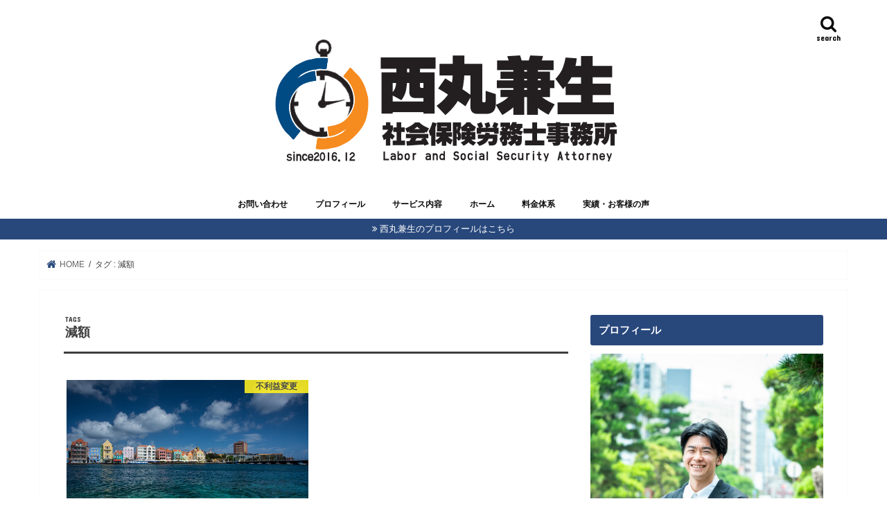

--- FILE ---
content_type: text/html; charset=UTF-8
request_url: http://www.kensei-consulting.com/archives/tag/%E6%B8%9B%E9%A1%8D
body_size: 22160
content:
<!doctype html>
<html dir="ltr" lang="ja" prefix="og: https://ogp.me/ns#">

<head>
<meta charset="utf-8">
<meta http-equiv="X-UA-Compatible" content="IE=edge">
<title>減額 | 西丸兼生（税理士兼社会保険労務士）</title>
<meta name="HandheldFriendly" content="True">
<meta name="MobileOptimized" content="320">
<meta name="viewport" content="width=device-width, initial-scale=1"/>


<link rel="pingback" href="http://www.kensei-consulting.com/xmlrpc.php">

<!--[if IE]>
<![endif]-->




		<!-- All in One SEO 4.8.3.2 - aioseo.com -->
	<meta name="robots" content="noindex, max-snippet:-1, max-image-preview:large, max-video-preview:-1" />
	<meta name="google-site-verification" content="Fn_Me_fm-nPSP0ma6Lm5lqujq6tk5TJbvf4GfcMozTw" />
	<meta name="msvalidate.01" content="BD253A3AB3F8CB30CE58EFD39510D422" />
	<link rel="canonical" href="http://www.kensei-consulting.com/archives/tag/%e6%b8%9b%e9%a1%8d" />
	<meta name="generator" content="All in One SEO (AIOSEO) 4.8.3.2" />
		<script type="application/ld+json" class="aioseo-schema">
			{"@context":"https:\/\/schema.org","@graph":[{"@type":"BreadcrumbList","@id":"http:\/\/www.kensei-consulting.com\/archives\/tag\/%E6%B8%9B%E9%A1%8D#breadcrumblist","itemListElement":[{"@type":"ListItem","@id":"http:\/\/www.kensei-consulting.com#listItem","position":1,"name":"\u30db\u30fc\u30e0","item":"http:\/\/www.kensei-consulting.com","nextItem":{"@type":"ListItem","@id":"http:\/\/www.kensei-consulting.com\/archives\/tag\/%e6%b8%9b%e9%a1%8d#listItem","name":"\u6e1b\u984d"}},{"@type":"ListItem","@id":"http:\/\/www.kensei-consulting.com\/archives\/tag\/%e6%b8%9b%e9%a1%8d#listItem","position":2,"name":"\u6e1b\u984d","previousItem":{"@type":"ListItem","@id":"http:\/\/www.kensei-consulting.com#listItem","name":"\u30db\u30fc\u30e0"}}]},{"@type":"CollectionPage","@id":"http:\/\/www.kensei-consulting.com\/archives\/tag\/%E6%B8%9B%E9%A1%8D#collectionpage","url":"http:\/\/www.kensei-consulting.com\/archives\/tag\/%E6%B8%9B%E9%A1%8D","name":"\u6e1b\u984d | \u897f\u4e38\u517c\u751f\uff08\u7a0e\u7406\u58eb\u517c\u793e\u4f1a\u4fdd\u967a\u52b4\u52d9\u58eb\uff09","inLanguage":"ja","isPartOf":{"@id":"http:\/\/www.kensei-consulting.com\/#website"},"breadcrumb":{"@id":"http:\/\/www.kensei-consulting.com\/archives\/tag\/%E6%B8%9B%E9%A1%8D#breadcrumblist"}},{"@type":"Person","@id":"http:\/\/www.kensei-consulting.com\/#person","name":"kensei","image":{"@type":"ImageObject","@id":"http:\/\/www.kensei-consulting.com\/archives\/tag\/%E6%B8%9B%E9%A1%8D#personImage","url":"https:\/\/secure.gravatar.com\/avatar\/a6a17080b2403f46836ad07de3529e3c45bb71357b57f0c3ce89486721509b74?s=96&d=mm&r=g","width":96,"height":96,"caption":"kensei"}},{"@type":"WebSite","@id":"http:\/\/www.kensei-consulting.com\/#website","url":"http:\/\/www.kensei-consulting.com\/","name":"\u897f\u4e38\u517c\u751f\u793e\u4f1a\u4fdd\u967a\u52b4\u52d9\u58eb\u4e8b\u52d9\u6240","description":"\u718a\u672c\u5728\u4f4f\u306e\u7a0e\u7406\u58eb\u517c\u793e\u4f1a\u4fdd\u967a\u52b4\u52d9\u58eb\u3002\u682a\u5f0f\u76f8\u5834\u3092\u898b\u308b\u306e\u304c\u8da3\u5473\u3067\u3059\u3002","inLanguage":"ja","publisher":{"@id":"http:\/\/www.kensei-consulting.com\/#person"}}]}
		</script>
		<!-- All in One SEO -->

<link rel='dns-prefetch' href='//ajax.googleapis.com' />
<link rel='dns-prefetch' href='//secure.gravatar.com' />
<link rel='dns-prefetch' href='//stats.wp.com' />
<link rel='dns-prefetch' href='//fonts.googleapis.com' />
<link rel='dns-prefetch' href='//maxcdn.bootstrapcdn.com' />
<link rel='dns-prefetch' href='//v0.wordpress.com' />
<link rel="alternate" type="application/rss+xml" title="西丸兼生（税理士兼社会保険労務士） &raquo; フィード" href="http://www.kensei-consulting.com/feed" />
<link rel="alternate" type="application/rss+xml" title="西丸兼生（税理士兼社会保険労務士） &raquo; コメントフィード" href="http://www.kensei-consulting.com/comments/feed" />
<script type="text/javascript" id="wpp-js" src="http://www.kensei-consulting.com/wp-content/plugins/wordpress-popular-posts/assets/js/wpp.min.js?ver=7.3.3" data-sampling="0" data-sampling-rate="100" data-api-url="http://www.kensei-consulting.com/wp-json/wordpress-popular-posts" data-post-id="0" data-token="1d3fe5974d" data-lang="0" data-debug="0"></script>
<link rel="alternate" type="application/rss+xml" title="西丸兼生（税理士兼社会保険労務士） &raquo; 減額 タグのフィード" href="http://www.kensei-consulting.com/archives/tag/%e6%b8%9b%e9%a1%8d/feed" />
<style id='wp-img-auto-sizes-contain-inline-css' type='text/css'>
img:is([sizes=auto i],[sizes^="auto," i]){contain-intrinsic-size:3000px 1500px}
/*# sourceURL=wp-img-auto-sizes-contain-inline-css */
</style>
<link rel='stylesheet' id='sbi_styles-css' href='http://www.kensei-consulting.com/wp-content/plugins/instagram-feed/css/sbi-styles.min.css' type='text/css' media='all' />
<style id='wp-emoji-styles-inline-css' type='text/css'>

	img.wp-smiley, img.emoji {
		display: inline !important;
		border: none !important;
		box-shadow: none !important;
		height: 1em !important;
		width: 1em !important;
		margin: 0 0.07em !important;
		vertical-align: -0.1em !important;
		background: none !important;
		padding: 0 !important;
	}
/*# sourceURL=wp-emoji-styles-inline-css */
</style>
<style id='wp-block-library-inline-css' type='text/css'>
:root{--wp-block-synced-color:#7a00df;--wp-block-synced-color--rgb:122,0,223;--wp-bound-block-color:var(--wp-block-synced-color);--wp-editor-canvas-background:#ddd;--wp-admin-theme-color:#007cba;--wp-admin-theme-color--rgb:0,124,186;--wp-admin-theme-color-darker-10:#006ba1;--wp-admin-theme-color-darker-10--rgb:0,107,160.5;--wp-admin-theme-color-darker-20:#005a87;--wp-admin-theme-color-darker-20--rgb:0,90,135;--wp-admin-border-width-focus:2px}@media (min-resolution:192dpi){:root{--wp-admin-border-width-focus:1.5px}}.wp-element-button{cursor:pointer}:root .has-very-light-gray-background-color{background-color:#eee}:root .has-very-dark-gray-background-color{background-color:#313131}:root .has-very-light-gray-color{color:#eee}:root .has-very-dark-gray-color{color:#313131}:root .has-vivid-green-cyan-to-vivid-cyan-blue-gradient-background{background:linear-gradient(135deg,#00d084,#0693e3)}:root .has-purple-crush-gradient-background{background:linear-gradient(135deg,#34e2e4,#4721fb 50%,#ab1dfe)}:root .has-hazy-dawn-gradient-background{background:linear-gradient(135deg,#faaca8,#dad0ec)}:root .has-subdued-olive-gradient-background{background:linear-gradient(135deg,#fafae1,#67a671)}:root .has-atomic-cream-gradient-background{background:linear-gradient(135deg,#fdd79a,#004a59)}:root .has-nightshade-gradient-background{background:linear-gradient(135deg,#330968,#31cdcf)}:root .has-midnight-gradient-background{background:linear-gradient(135deg,#020381,#2874fc)}:root{--wp--preset--font-size--normal:16px;--wp--preset--font-size--huge:42px}.has-regular-font-size{font-size:1em}.has-larger-font-size{font-size:2.625em}.has-normal-font-size{font-size:var(--wp--preset--font-size--normal)}.has-huge-font-size{font-size:var(--wp--preset--font-size--huge)}.has-text-align-center{text-align:center}.has-text-align-left{text-align:left}.has-text-align-right{text-align:right}.has-fit-text{white-space:nowrap!important}#end-resizable-editor-section{display:none}.aligncenter{clear:both}.items-justified-left{justify-content:flex-start}.items-justified-center{justify-content:center}.items-justified-right{justify-content:flex-end}.items-justified-space-between{justify-content:space-between}.screen-reader-text{border:0;clip-path:inset(50%);height:1px;margin:-1px;overflow:hidden;padding:0;position:absolute;width:1px;word-wrap:normal!important}.screen-reader-text:focus{background-color:#ddd;clip-path:none;color:#444;display:block;font-size:1em;height:auto;left:5px;line-height:normal;padding:15px 23px 14px;text-decoration:none;top:5px;width:auto;z-index:100000}html :where(.has-border-color){border-style:solid}html :where([style*=border-top-color]){border-top-style:solid}html :where([style*=border-right-color]){border-right-style:solid}html :where([style*=border-bottom-color]){border-bottom-style:solid}html :where([style*=border-left-color]){border-left-style:solid}html :where([style*=border-width]){border-style:solid}html :where([style*=border-top-width]){border-top-style:solid}html :where([style*=border-right-width]){border-right-style:solid}html :where([style*=border-bottom-width]){border-bottom-style:solid}html :where([style*=border-left-width]){border-left-style:solid}html :where(img[class*=wp-image-]){height:auto;max-width:100%}:where(figure){margin:0 0 1em}html :where(.is-position-sticky){--wp-admin--admin-bar--position-offset:var(--wp-admin--admin-bar--height,0px)}@media screen and (max-width:600px){html :where(.is-position-sticky){--wp-admin--admin-bar--position-offset:0px}}

/*# sourceURL=wp-block-library-inline-css */
</style><style id='global-styles-inline-css' type='text/css'>
:root{--wp--preset--aspect-ratio--square: 1;--wp--preset--aspect-ratio--4-3: 4/3;--wp--preset--aspect-ratio--3-4: 3/4;--wp--preset--aspect-ratio--3-2: 3/2;--wp--preset--aspect-ratio--2-3: 2/3;--wp--preset--aspect-ratio--16-9: 16/9;--wp--preset--aspect-ratio--9-16: 9/16;--wp--preset--color--black: #000000;--wp--preset--color--cyan-bluish-gray: #abb8c3;--wp--preset--color--white: #ffffff;--wp--preset--color--pale-pink: #f78da7;--wp--preset--color--vivid-red: #cf2e2e;--wp--preset--color--luminous-vivid-orange: #ff6900;--wp--preset--color--luminous-vivid-amber: #fcb900;--wp--preset--color--light-green-cyan: #7bdcb5;--wp--preset--color--vivid-green-cyan: #00d084;--wp--preset--color--pale-cyan-blue: #8ed1fc;--wp--preset--color--vivid-cyan-blue: #0693e3;--wp--preset--color--vivid-purple: #9b51e0;--wp--preset--gradient--vivid-cyan-blue-to-vivid-purple: linear-gradient(135deg,rgb(6,147,227) 0%,rgb(155,81,224) 100%);--wp--preset--gradient--light-green-cyan-to-vivid-green-cyan: linear-gradient(135deg,rgb(122,220,180) 0%,rgb(0,208,130) 100%);--wp--preset--gradient--luminous-vivid-amber-to-luminous-vivid-orange: linear-gradient(135deg,rgb(252,185,0) 0%,rgb(255,105,0) 100%);--wp--preset--gradient--luminous-vivid-orange-to-vivid-red: linear-gradient(135deg,rgb(255,105,0) 0%,rgb(207,46,46) 100%);--wp--preset--gradient--very-light-gray-to-cyan-bluish-gray: linear-gradient(135deg,rgb(238,238,238) 0%,rgb(169,184,195) 100%);--wp--preset--gradient--cool-to-warm-spectrum: linear-gradient(135deg,rgb(74,234,220) 0%,rgb(151,120,209) 20%,rgb(207,42,186) 40%,rgb(238,44,130) 60%,rgb(251,105,98) 80%,rgb(254,248,76) 100%);--wp--preset--gradient--blush-light-purple: linear-gradient(135deg,rgb(255,206,236) 0%,rgb(152,150,240) 100%);--wp--preset--gradient--blush-bordeaux: linear-gradient(135deg,rgb(254,205,165) 0%,rgb(254,45,45) 50%,rgb(107,0,62) 100%);--wp--preset--gradient--luminous-dusk: linear-gradient(135deg,rgb(255,203,112) 0%,rgb(199,81,192) 50%,rgb(65,88,208) 100%);--wp--preset--gradient--pale-ocean: linear-gradient(135deg,rgb(255,245,203) 0%,rgb(182,227,212) 50%,rgb(51,167,181) 100%);--wp--preset--gradient--electric-grass: linear-gradient(135deg,rgb(202,248,128) 0%,rgb(113,206,126) 100%);--wp--preset--gradient--midnight: linear-gradient(135deg,rgb(2,3,129) 0%,rgb(40,116,252) 100%);--wp--preset--font-size--small: 13px;--wp--preset--font-size--medium: 20px;--wp--preset--font-size--large: 36px;--wp--preset--font-size--x-large: 42px;--wp--preset--spacing--20: 0.44rem;--wp--preset--spacing--30: 0.67rem;--wp--preset--spacing--40: 1rem;--wp--preset--spacing--50: 1.5rem;--wp--preset--spacing--60: 2.25rem;--wp--preset--spacing--70: 3.38rem;--wp--preset--spacing--80: 5.06rem;--wp--preset--shadow--natural: 6px 6px 9px rgba(0, 0, 0, 0.2);--wp--preset--shadow--deep: 12px 12px 50px rgba(0, 0, 0, 0.4);--wp--preset--shadow--sharp: 6px 6px 0px rgba(0, 0, 0, 0.2);--wp--preset--shadow--outlined: 6px 6px 0px -3px rgb(255, 255, 255), 6px 6px rgb(0, 0, 0);--wp--preset--shadow--crisp: 6px 6px 0px rgb(0, 0, 0);}:where(.is-layout-flex){gap: 0.5em;}:where(.is-layout-grid){gap: 0.5em;}body .is-layout-flex{display: flex;}.is-layout-flex{flex-wrap: wrap;align-items: center;}.is-layout-flex > :is(*, div){margin: 0;}body .is-layout-grid{display: grid;}.is-layout-grid > :is(*, div){margin: 0;}:where(.wp-block-columns.is-layout-flex){gap: 2em;}:where(.wp-block-columns.is-layout-grid){gap: 2em;}:where(.wp-block-post-template.is-layout-flex){gap: 1.25em;}:where(.wp-block-post-template.is-layout-grid){gap: 1.25em;}.has-black-color{color: var(--wp--preset--color--black) !important;}.has-cyan-bluish-gray-color{color: var(--wp--preset--color--cyan-bluish-gray) !important;}.has-white-color{color: var(--wp--preset--color--white) !important;}.has-pale-pink-color{color: var(--wp--preset--color--pale-pink) !important;}.has-vivid-red-color{color: var(--wp--preset--color--vivid-red) !important;}.has-luminous-vivid-orange-color{color: var(--wp--preset--color--luminous-vivid-orange) !important;}.has-luminous-vivid-amber-color{color: var(--wp--preset--color--luminous-vivid-amber) !important;}.has-light-green-cyan-color{color: var(--wp--preset--color--light-green-cyan) !important;}.has-vivid-green-cyan-color{color: var(--wp--preset--color--vivid-green-cyan) !important;}.has-pale-cyan-blue-color{color: var(--wp--preset--color--pale-cyan-blue) !important;}.has-vivid-cyan-blue-color{color: var(--wp--preset--color--vivid-cyan-blue) !important;}.has-vivid-purple-color{color: var(--wp--preset--color--vivid-purple) !important;}.has-black-background-color{background-color: var(--wp--preset--color--black) !important;}.has-cyan-bluish-gray-background-color{background-color: var(--wp--preset--color--cyan-bluish-gray) !important;}.has-white-background-color{background-color: var(--wp--preset--color--white) !important;}.has-pale-pink-background-color{background-color: var(--wp--preset--color--pale-pink) !important;}.has-vivid-red-background-color{background-color: var(--wp--preset--color--vivid-red) !important;}.has-luminous-vivid-orange-background-color{background-color: var(--wp--preset--color--luminous-vivid-orange) !important;}.has-luminous-vivid-amber-background-color{background-color: var(--wp--preset--color--luminous-vivid-amber) !important;}.has-light-green-cyan-background-color{background-color: var(--wp--preset--color--light-green-cyan) !important;}.has-vivid-green-cyan-background-color{background-color: var(--wp--preset--color--vivid-green-cyan) !important;}.has-pale-cyan-blue-background-color{background-color: var(--wp--preset--color--pale-cyan-blue) !important;}.has-vivid-cyan-blue-background-color{background-color: var(--wp--preset--color--vivid-cyan-blue) !important;}.has-vivid-purple-background-color{background-color: var(--wp--preset--color--vivid-purple) !important;}.has-black-border-color{border-color: var(--wp--preset--color--black) !important;}.has-cyan-bluish-gray-border-color{border-color: var(--wp--preset--color--cyan-bluish-gray) !important;}.has-white-border-color{border-color: var(--wp--preset--color--white) !important;}.has-pale-pink-border-color{border-color: var(--wp--preset--color--pale-pink) !important;}.has-vivid-red-border-color{border-color: var(--wp--preset--color--vivid-red) !important;}.has-luminous-vivid-orange-border-color{border-color: var(--wp--preset--color--luminous-vivid-orange) !important;}.has-luminous-vivid-amber-border-color{border-color: var(--wp--preset--color--luminous-vivid-amber) !important;}.has-light-green-cyan-border-color{border-color: var(--wp--preset--color--light-green-cyan) !important;}.has-vivid-green-cyan-border-color{border-color: var(--wp--preset--color--vivid-green-cyan) !important;}.has-pale-cyan-blue-border-color{border-color: var(--wp--preset--color--pale-cyan-blue) !important;}.has-vivid-cyan-blue-border-color{border-color: var(--wp--preset--color--vivid-cyan-blue) !important;}.has-vivid-purple-border-color{border-color: var(--wp--preset--color--vivid-purple) !important;}.has-vivid-cyan-blue-to-vivid-purple-gradient-background{background: var(--wp--preset--gradient--vivid-cyan-blue-to-vivid-purple) !important;}.has-light-green-cyan-to-vivid-green-cyan-gradient-background{background: var(--wp--preset--gradient--light-green-cyan-to-vivid-green-cyan) !important;}.has-luminous-vivid-amber-to-luminous-vivid-orange-gradient-background{background: var(--wp--preset--gradient--luminous-vivid-amber-to-luminous-vivid-orange) !important;}.has-luminous-vivid-orange-to-vivid-red-gradient-background{background: var(--wp--preset--gradient--luminous-vivid-orange-to-vivid-red) !important;}.has-very-light-gray-to-cyan-bluish-gray-gradient-background{background: var(--wp--preset--gradient--very-light-gray-to-cyan-bluish-gray) !important;}.has-cool-to-warm-spectrum-gradient-background{background: var(--wp--preset--gradient--cool-to-warm-spectrum) !important;}.has-blush-light-purple-gradient-background{background: var(--wp--preset--gradient--blush-light-purple) !important;}.has-blush-bordeaux-gradient-background{background: var(--wp--preset--gradient--blush-bordeaux) !important;}.has-luminous-dusk-gradient-background{background: var(--wp--preset--gradient--luminous-dusk) !important;}.has-pale-ocean-gradient-background{background: var(--wp--preset--gradient--pale-ocean) !important;}.has-electric-grass-gradient-background{background: var(--wp--preset--gradient--electric-grass) !important;}.has-midnight-gradient-background{background: var(--wp--preset--gradient--midnight) !important;}.has-small-font-size{font-size: var(--wp--preset--font-size--small) !important;}.has-medium-font-size{font-size: var(--wp--preset--font-size--medium) !important;}.has-large-font-size{font-size: var(--wp--preset--font-size--large) !important;}.has-x-large-font-size{font-size: var(--wp--preset--font-size--x-large) !important;}
/*# sourceURL=global-styles-inline-css */
</style>

<style id='classic-theme-styles-inline-css' type='text/css'>
/*! This file is auto-generated */
.wp-block-button__link{color:#fff;background-color:#32373c;border-radius:9999px;box-shadow:none;text-decoration:none;padding:calc(.667em + 2px) calc(1.333em + 2px);font-size:1.125em}.wp-block-file__button{background:#32373c;color:#fff;text-decoration:none}
/*# sourceURL=/wp-includes/css/classic-themes.min.css */
</style>
<link rel='stylesheet' id='social-widget-css' href='http://www.kensei-consulting.com/wp-content/plugins/social-media-widget/social_widget.css' type='text/css' media='all' />
<link rel='stylesheet' id='toc-screen-css' href='http://www.kensei-consulting.com/wp-content/plugins/table-of-contents-plus/screen.min.css' type='text/css' media='all' />
<style id='toc-screen-inline-css' type='text/css'>
div#toc_container ul li {font-size: 88%;}
/*# sourceURL=toc-screen-inline-css */
</style>
<link rel='stylesheet' id='wordpress-popular-posts-css-css' href='http://www.kensei-consulting.com/wp-content/plugins/wordpress-popular-posts/assets/css/wpp.css' type='text/css' media='all' />
<link rel='stylesheet' id='style-css' href='http://www.kensei-consulting.com/wp-content/themes/jstork/style.css' type='text/css' media='all' />
<link rel='stylesheet' id='child-style-css' href='http://www.kensei-consulting.com/wp-content/themes/jstork_custom/style.css' type='text/css' media='all' />
<link rel='stylesheet' id='slick-css' href='http://www.kensei-consulting.com/wp-content/themes/jstork/library/css/slick.css' type='text/css' media='all' />
<link rel='stylesheet' id='shortcode-css' href='http://www.kensei-consulting.com/wp-content/themes/jstork/library/css/shortcode.css' type='text/css' media='all' />
<link rel='stylesheet' id='gf_Concert-css' href='//fonts.googleapis.com/css?family=Concert+One' type='text/css' media='all' />
<link rel='stylesheet' id='gf_Lato-css' href='//fonts.googleapis.com/css?family=Lato' type='text/css' media='all' />
<link rel='stylesheet' id='fontawesome-css' href='//maxcdn.bootstrapcdn.com/font-awesome/4.7.0/css/font-awesome.min.css' type='text/css' media='all' />
<link rel='stylesheet' id='remodal-css' href='http://www.kensei-consulting.com/wp-content/themes/jstork/library/css/remodal.css' type='text/css' media='all' />
<link rel='stylesheet' id='animate-css' href='http://www.kensei-consulting.com/wp-content/themes/jstork/library/css/animate.min.css' type='text/css' media='all' />
<style id='akismet-widget-style-inline-css' type='text/css'>

			.a-stats {
				--akismet-color-mid-green: #357b49;
				--akismet-color-white: #fff;
				--akismet-color-light-grey: #f6f7f7;

				max-width: 350px;
				width: auto;
			}

			.a-stats * {
				all: unset;
				box-sizing: border-box;
			}

			.a-stats strong {
				font-weight: 600;
			}

			.a-stats a.a-stats__link,
			.a-stats a.a-stats__link:visited,
			.a-stats a.a-stats__link:active {
				background: var(--akismet-color-mid-green);
				border: none;
				box-shadow: none;
				border-radius: 8px;
				color: var(--akismet-color-white);
				cursor: pointer;
				display: block;
				font-family: -apple-system, BlinkMacSystemFont, 'Segoe UI', 'Roboto', 'Oxygen-Sans', 'Ubuntu', 'Cantarell', 'Helvetica Neue', sans-serif;
				font-weight: 500;
				padding: 12px;
				text-align: center;
				text-decoration: none;
				transition: all 0.2s ease;
			}

			/* Extra specificity to deal with TwentyTwentyOne focus style */
			.widget .a-stats a.a-stats__link:focus {
				background: var(--akismet-color-mid-green);
				color: var(--akismet-color-white);
				text-decoration: none;
			}

			.a-stats a.a-stats__link:hover {
				filter: brightness(110%);
				box-shadow: 0 4px 12px rgba(0, 0, 0, 0.06), 0 0 2px rgba(0, 0, 0, 0.16);
			}

			.a-stats .count {
				color: var(--akismet-color-white);
				display: block;
				font-size: 1.5em;
				line-height: 1.4;
				padding: 0 13px;
				white-space: nowrap;
			}
		
/*# sourceURL=akismet-widget-style-inline-css */
</style>
<link rel='stylesheet' id='va-social-buzz-css' href='http://www.kensei-consulting.com/wp-content/plugins/va-social-buzz/assets/css/style.min.css' type='text/css' media='all' />
<style id='va-social-buzz-inline-css' type='text/css'>
.va-social-buzz .vasb_fb .vasb_fb_thumbnail{background-image:url(http://www.kensei-consulting.com/wp-content/uploads/2023/10/cropped-Screenshot_1118.png);}#secondary #widget-area .va-social-buzz .vasb_fb .vasb_fb_like,#secondary .widget-area .va-social-buzz .vasb_fb .vasb_fb_like,#secondary.widget-area .va-social-buzz .vasb_fb .vasb_fb_like,.secondary .widget-area .va-social-buzz .vasb_fb .vasb_fb_like,.sidebar-container .va-social-buzz .vasb_fb .vasb_fb_like,.va-social-buzz .vasb_fb .vasb_fb_like{background-color:rgba(43,43,43,0.7);color:#ffffff;}@media only screen and (min-width:711px){.va-social-buzz .vasb_fb .vasb_fb_like{background-color:rgba(43,43,43,1);}}
/*# sourceURL=va-social-buzz-inline-css */
</style>
<script type="text/javascript" src="//ajax.googleapis.com/ajax/libs/jquery/1.12.4/jquery.min.js" id="jquery-js"></script>
<link rel="https://api.w.org/" href="http://www.kensei-consulting.com/wp-json/" /><link rel="alternate" title="JSON" type="application/json" href="http://www.kensei-consulting.com/wp-json/wp/v2/tags/44" /><link rel="EditURI" type="application/rsd+xml" title="RSD" href="http://www.kensei-consulting.com/xmlrpc.php?rsd" />

	<link rel="preconnect" href="https://fonts.googleapis.com">
	<link rel="preconnect" href="https://fonts.gstatic.com">
		<style>img#wpstats{display:none}</style>
		            <style id="wpp-loading-animation-styles">@-webkit-keyframes bgslide{from{background-position-x:0}to{background-position-x:-200%}}@keyframes bgslide{from{background-position-x:0}to{background-position-x:-200%}}.wpp-widget-block-placeholder,.wpp-shortcode-placeholder{margin:0 auto;width:60px;height:3px;background:#dd3737;background:linear-gradient(90deg,#dd3737 0%,#571313 10%,#dd3737 100%);background-size:200% auto;border-radius:3px;-webkit-animation:bgslide 1s infinite linear;animation:bgslide 1s infinite linear}</style>
            <style type="text/css">
body{color: #3e3e3e;}
a, #breadcrumb li.bc_homelink a::before, .authorbox .author_sns li a::before{color: #28487c;}
a:hover{color: #28487c;}
.article-footer .post-categories li a,.article-footer .tags a,.accordionBtn{  background: #28487c;  border-color: #28487c;}
.article-footer .tags a{color:#28487c; background: none;}
.article-footer .post-categories li a:hover,.article-footer .tags a:hover,.accordionBtn.active{ background:#28487c;  border-color:#28487c;}
input[type="text"],input[type="password"],input[type="datetime"],input[type="datetime-local"],input[type="date"],input[type="month"],input[type="time"],input[type="week"],input[type="number"],input[type="email"],input[type="url"],input[type="search"],input[type="tel"],input[type="color"],select,textarea,.field { background-color: #ffffff;}
.header{color: #ffffff;}
.bgfull .header,.header.bg,.header #inner-header,.menu-sp{background: #ffffff;}
#logo a{color: #808080;}
#g_nav .nav li a,.nav_btn,.menu-sp a,.menu-sp a,.menu-sp > ul:after{color: #090a09;}
#logo a:hover,#g_nav .nav li a:hover,.nav_btn:hover{color:#eeeeee;}
@media only screen and (min-width: 768px) {
.nav > li > a:after{background: #eeeeee;}
.nav ul {background: #28487c;}
#g_nav .nav li ul.sub-menu li a{color: #ffffff;}
}
@media only screen and (max-width: 1165px) {
.site_description{background: #ffffff; color: #ffffff;}
}
#inner-content, #breadcrumb, .entry-content blockquote:before, .entry-content blockquote:after{background: #ffffff}
.top-post-list .post-list:before{background: #28487c;}
.widget li a:after{color: #28487c;}
.entry-content h2,.widgettitle,.accordion::before{background: #28487c; color: #ffffff;}
.entry-content h3{border-color: #28487c;}
.h_boader .entry-content h2{border-color: #28487c; color: #3e3e3e;}
.h_balloon .entry-content h2:after{border-top-color: #28487c;}
.entry-content ul li:before{ background: #28487c;}
.entry-content ol li:before{ background: #28487c;}
.post-list-card .post-list .eyecatch .cat-name,.top-post-list .post-list .eyecatch .cat-name,.byline .cat-name,.single .authorbox .author-newpost li .cat-name,.related-box li .cat-name,.carouselwrap .cat-name,.eyecatch .cat-name{background: #fcee21; color:  #444444;}
ul.wpp-list li a:before{background: #28487c; color: #ffffff;}
.readmore a{border:1px solid #28487c;color:#28487c;}
.readmore a:hover{background:#28487c;color:#fff;}
.btn-wrap a{background: #28487c;border: 1px solid #28487c;}
.btn-wrap a:hover{background: #28487c;border-color: #28487c;}
.btn-wrap.simple a{border:1px solid #28487c;color:#28487c;}
.btn-wrap.simple a:hover{background:#28487c;}
.blue-btn, .comment-reply-link, #submit { background-color: #28487c; }
.blue-btn:hover, .comment-reply-link:hover, #submit:hover, .blue-btn:focus, .comment-reply-link:focus, #submit:focus {background-color: #28487c; }
#sidebar1{color: #444444;}
.widget:not(.widget_text) a{color:#666666;}
.widget:not(.widget_text) a:hover{color:#ffffff;}
.bgfull #footer-top,#footer-top .inner,.cta-inner{background-color: #28487c; color: #ffffff;}
.footer a,#footer-top a{color: #ffffff;}
#footer-top .widgettitle{color: #ffffff;}
.bgfull .footer,.footer.bg,.footer .inner {background-color: #28487c;color: #ffffff;}
.footer-links li a:before{ color: #ffffff;}
.pagination a, .pagination span,.page-links a{border-color: #28487c; color: #28487c;}
.pagination .current,.pagination .current:hover,.page-links ul > li > span{background-color: #28487c; border-color: #28487c;}
.pagination a:hover, .pagination a:focus,.page-links a:hover, .page-links a:focus{background-color: #28487c; color: #fff;}
</style>
<style type="text/css" id="custom-background-css">
body.custom-background { background-color: #ffffff; }
</style>
	<link rel="icon" href="http://www.kensei-consulting.com/wp-content/uploads/2023/10/cropped-Screenshot_1118-32x32.png" sizes="32x32" />
<link rel="icon" href="http://www.kensei-consulting.com/wp-content/uploads/2023/10/cropped-Screenshot_1118-192x192.png" sizes="192x192" />
<link rel="apple-touch-icon" href="http://www.kensei-consulting.com/wp-content/uploads/2023/10/cropped-Screenshot_1118-180x180.png" />
<meta name="msapplication-TileImage" content="http://www.kensei-consulting.com/wp-content/uploads/2023/10/cropped-Screenshot_1118-270x270.png" />
		<style type="text/css" id="wp-custom-css">
			/* ボタンデザインの指定 */
.btn-wrap.spbtn1 a{
	border-radius:5px;
} 
		</style>
			<style id="egf-frontend-styles" type="text/css">
		p {} h1 {} h2 {} h3 {} h4 {} h5 {} h6 {} 	</style>
	</head>

<body class="archive tag tag-44 custom-background wp-theme-jstork wp-child-theme-jstork_custom bg pannavi_on h_default sidebarright undo_off">
	<div id="container">

<header class="header animated fadeIn headercenter" role="banner">
<div id="inner-header" class="wrap cf">
<div id="logo" class="gf fs_m">
<p class="h1 img"><a href="http://www.kensei-consulting.com"><img src="http://www.kensei-consulting.com/wp-content/uploads/2023/10/Screenshot_1119.png" alt="西丸兼生（税理士兼社会保険労務士）"></a></p>
</div>

<a href="#searchbox" data-remodal-target="searchbox" class="nav_btn search_btn"><span class="text gf">search</span></a>

<nav id="g_nav" role="navigation">
<ul id="menu-%e3%83%a1%e3%83%8b%e3%83%a5%e3%83%bc" class="nav top-nav cf"><li id="menu-item-99" class="menu-item menu-item-type-post_type menu-item-object-page menu-item-99"><a href="http://www.kensei-consulting.com/%e6%96%99%e9%87%91%e4%bd%93%e7%b3%bb%e3%83%bb%e5%95%8f%e3%81%84%e5%90%88%e3%82%8f%e3%81%9b">お問い合わせ</a></li>
<li id="menu-item-95" class="menu-item menu-item-type-post_type menu-item-object-page menu-item-has-children menu-item-95"><a href="http://www.kensei-consulting.com/%e3%83%97%e3%83%ad%e3%83%95%e3%82%a3%e3%83%bc%e3%83%ab">プロフィール</a>
<ul class="sub-menu">
	<li id="menu-item-425" class="menu-item menu-item-type-custom menu-item-object-custom menu-item-425"><a href="https://twitter.com/?lang=ja">twitter</a></li>
	<li id="menu-item-427" class="menu-item menu-item-type-custom menu-item-object-custom menu-item-427"><a href="https://www.facebook.com/profile.php?id=100014015867582">facebook</a></li>
	<li id="menu-item-2174" class="menu-item menu-item-type-custom menu-item-object-custom menu-item-2174"><a href="https://www.instagram.com/240kensei/">Instagram</a></li>
</ul>
</li>
<li id="menu-item-434" class="menu-item menu-item-type-post_type menu-item-object-page menu-item-has-children menu-item-434"><a href="http://www.kensei-consulting.com/%e3%82%b5%e3%83%bc%e3%83%93%e3%82%b9%e5%86%85%e5%ae%b9">サービス内容</a>
<ul class="sub-menu">
	<li id="menu-item-452" class="menu-item menu-item-type-post_type menu-item-object-post menu-item-452"><a href="http://www.kensei-consulting.com/archives/442">就業規則について</a></li>
	<li id="menu-item-453" class="menu-item menu-item-type-post_type menu-item-object-post menu-item-453"><a href="http://www.kensei-consulting.com/archives/438">助成金について</a></li>
	<li id="menu-item-700" class="menu-item menu-item-type-post_type menu-item-object-post menu-item-700"><a href="http://www.kensei-consulting.com/archives/695">労働相談について</a></li>
	<li id="menu-item-701" class="menu-item menu-item-type-post_type menu-item-object-post menu-item-701"><a href="http://www.kensei-consulting.com/archives/693">社会保険・労働保険について</a></li>
</ul>
</li>
<li id="menu-item-173" class="menu-item menu-item-type-custom menu-item-object-custom menu-item-home menu-item-173"><a href="http://www.kensei-consulting.com/">ホーム</a></li>
<li id="menu-item-183" class="menu-item menu-item-type-post_type menu-item-object-page menu-item-has-children menu-item-183"><a href="http://www.kensei-consulting.com/%e3%82%b5%e3%83%bc%e3%83%93%e3%82%b9%e5%86%85%e5%ae%b9%e3%83%bb%e6%96%99%e9%87%91%e4%bd%93%e7%b3%bb">料金体系</a>
<ul class="sub-menu">
	<li id="menu-item-654" class="menu-item menu-item-type-post_type menu-item-object-post menu-item-654"><a href="http://www.kensei-consulting.com/archives/624">個別相談について</a></li>
	<li id="menu-item-655" class="menu-item menu-item-type-post_type menu-item-object-post menu-item-655"><a href="http://www.kensei-consulting.com/archives/627">顧問契約について</a></li>
</ul>
</li>
<li id="menu-item-2482" class="menu-item menu-item-type-post_type menu-item-object-page menu-item-2482"><a href="http://www.kensei-consulting.com/%e5%ae%9f%e7%b8%be%e3%83%bb%e3%81%8a%e5%ae%a2%e6%a7%98%e3%81%ae%e5%a3%b0">実績・お客様の声</a></li>
</ul></nav>

<a href="#spnavi" data-remodal-target="spnavi" class="nav_btn"><span class="text gf">menu</span></a>



</div>
</header>


<div class="remodal" data-remodal-id="spnavi" data-remodal-options="hashTracking:false">
<button data-remodal-action="close" class="remodal-close"><span class="text gf">CLOSE</span></button>
<ul id="menu-%e3%83%a1%e3%83%8b%e3%83%a5%e3%83%bc-1" class="sp_g_nav nav top-nav cf"><li class="menu-item menu-item-type-post_type menu-item-object-page menu-item-99"><a href="http://www.kensei-consulting.com/%e6%96%99%e9%87%91%e4%bd%93%e7%b3%bb%e3%83%bb%e5%95%8f%e3%81%84%e5%90%88%e3%82%8f%e3%81%9b">お問い合わせ</a></li>
<li class="menu-item menu-item-type-post_type menu-item-object-page menu-item-has-children menu-item-95"><a href="http://www.kensei-consulting.com/%e3%83%97%e3%83%ad%e3%83%95%e3%82%a3%e3%83%bc%e3%83%ab">プロフィール</a>
<ul class="sub-menu">
	<li class="menu-item menu-item-type-custom menu-item-object-custom menu-item-425"><a href="https://twitter.com/?lang=ja">twitter</a></li>
	<li class="menu-item menu-item-type-custom menu-item-object-custom menu-item-427"><a href="https://www.facebook.com/profile.php?id=100014015867582">facebook</a></li>
	<li class="menu-item menu-item-type-custom menu-item-object-custom menu-item-2174"><a href="https://www.instagram.com/240kensei/">Instagram</a></li>
</ul>
</li>
<li class="menu-item menu-item-type-post_type menu-item-object-page menu-item-has-children menu-item-434"><a href="http://www.kensei-consulting.com/%e3%82%b5%e3%83%bc%e3%83%93%e3%82%b9%e5%86%85%e5%ae%b9">サービス内容</a>
<ul class="sub-menu">
	<li class="menu-item menu-item-type-post_type menu-item-object-post menu-item-452"><a href="http://www.kensei-consulting.com/archives/442">就業規則について</a></li>
	<li class="menu-item menu-item-type-post_type menu-item-object-post menu-item-453"><a href="http://www.kensei-consulting.com/archives/438">助成金について</a></li>
	<li class="menu-item menu-item-type-post_type menu-item-object-post menu-item-700"><a href="http://www.kensei-consulting.com/archives/695">労働相談について</a></li>
	<li class="menu-item menu-item-type-post_type menu-item-object-post menu-item-701"><a href="http://www.kensei-consulting.com/archives/693">社会保険・労働保険について</a></li>
</ul>
</li>
<li class="menu-item menu-item-type-custom menu-item-object-custom menu-item-home menu-item-173"><a href="http://www.kensei-consulting.com/">ホーム</a></li>
<li class="menu-item menu-item-type-post_type menu-item-object-page menu-item-has-children menu-item-183"><a href="http://www.kensei-consulting.com/%e3%82%b5%e3%83%bc%e3%83%93%e3%82%b9%e5%86%85%e5%ae%b9%e3%83%bb%e6%96%99%e9%87%91%e4%bd%93%e7%b3%bb">料金体系</a>
<ul class="sub-menu">
	<li class="menu-item menu-item-type-post_type menu-item-object-post menu-item-654"><a href="http://www.kensei-consulting.com/archives/624">個別相談について</a></li>
	<li class="menu-item menu-item-type-post_type menu-item-object-post menu-item-655"><a href="http://www.kensei-consulting.com/archives/627">顧問契約について</a></li>
</ul>
</li>
<li class="menu-item menu-item-type-post_type menu-item-object-page menu-item-2482"><a href="http://www.kensei-consulting.com/%e5%ae%9f%e7%b8%be%e3%83%bb%e3%81%8a%e5%ae%a2%e6%a7%98%e3%81%ae%e5%a3%b0">実績・お客様の声</a></li>
</ul><button data-remodal-action="close" class="remodal-close"><span class="text gf">CLOSE</span></button>
</div>




<div class="remodal searchbox" data-remodal-id="searchbox" data-remodal-options="hashTracking:false">
<div class="search cf"><dl><dt>キーワードで記事を検索</dt><dd><form role="search" method="get" id="searchform" class="searchform cf" action="http://www.kensei-consulting.com/" >
		<input type="search" placeholder="検索する" value="" name="s" id="s" />
		<button type="submit" id="searchsubmit" ><i class="fa fa-search"></i></button>
		</form></dd></dl></div>
<button data-remodal-action="close" class="remodal-close"><span class="text gf">CLOSE</span></button>
</div>


<div class="header-info"><a  style="background-color: #28487c;" href="http://www.kensei-consulting.com/%E3%83%97%E3%83%AD%E3%83%95%E3%82%A3%E3%83%BC%E3%83%AB">西丸兼生のプロフィールはこちら</a></div>




<div id="breadcrumb" class="breadcrumb inner wrap cf"><ul itemscope itemtype="http://schema.org/BreadcrumbList"><li itemprop="itemListElement" itemscope itemtype="http://schema.org/ListItem" class="bc_homelink"><a itemprop="item" href="http://www.kensei-consulting.com/"><span itemprop="name"> HOME</span></a><meta itemprop="position" content="1" /></li><li itemprop="itemListElement" itemscope itemtype="http://schema.org/ListItem"><span itemprop="name">タグ : 減額</span><meta itemprop="position" content="2" /></li></ul></div><div id="content">
<div id="inner-content" class="wrap cf">
<main id="main" class="m-all t-all d-5of7 cf" role="main">
<div class="archivettl">
<h1 class="archive-title ttl-tags h2">
減額</h1>
</div>

		<script type="text/javascript">
var $container = $('#container');
jQuery(function( $ ) {
	$container.imagesLoaded(function(){
		$('#magazine-wrap').masonry({
		  itemSelector: '.post-list'
		});
	});
});
</script>

<div id="magazine-wrap" class="post-list-magazine cf">


<article class="post-list animated fadeIn post-1516 post type-post status-publish format-standard has-post-thumbnail category-40 category-17 category-12 category-39 tag-42 tag-41 tag-44 tag-43 article cf" role="article">
<a href="http://www.kensei-consulting.com/archives/1516" rel="bookmark" title="退職を予定している社員の賞与を減額することはできるか？">


<figure class="eyecatch">
<img width="980" height="653" src="http://www.kensei-consulting.com/wp-content/uploads/2017/01/Willemstad-980x653.jpg" class="attachment-post-thumbnail size-post-thumbnail wp-post-image" alt="" decoding="async" fetchpriority="high" srcset="http://www.kensei-consulting.com/wp-content/uploads/2017/01/Willemstad-980x653.jpg 980w, http://www.kensei-consulting.com/wp-content/uploads/2017/01/Willemstad-980x653-300x200.jpg 300w, http://www.kensei-consulting.com/wp-content/uploads/2017/01/Willemstad-980x653-768x512.jpg 768w" sizes="(max-width: 980px) 100vw, 980px" /><span class="cat-name cat-id-40">不利益変更</span>
</figure>

<section class="entry-content cf">
<h1 class="h2 entry-title">退職を予定している社員の賞与を減額することはできるか？</h1>

<p class="byline entry-meta vcard">
<span class="date gf updated">2017.01.26</span>
<span class="writer name author"><span class="fn">kensei</span></span>
</p>

<div class="description"><p>賞与の性格の一つとして、将来に向けて社員に頑張って欲しいという意味合いもあります。 そういった気持を込めて支給している事業所さんもいると思います。 しかしそういった思いとはうらはらに、賞与支給後すぐに退職してしまう社員さ&#8230;</p>
</div>

</section>
</a>
</article>



</div>	
<nav class="pagination cf"></nav>

</main>
<div id="sidebar1" class="sidebar m-all t-all d-2of7 cf" role="complementary">

<div id="text-3" class="widget widget_text"><h4 class="widgettitle"><span>プロフィール</span></h4>			<div class="textwidget"><img class="aligncenter wp-image-3618 size-large profile-image" src="http://www.kensei-consulting.com/wp-content/uploads/2025/07/photo007.jpg" width="350" height="350">
<br>
西丸兼生（にしまるけんせい）
<br>
税理士兼社会保険労務士。
<br>
熊本大学大学院修了、熊本県に住んでます。
<br>
<a href="https://twitter.com/kenseinishimaru" class="twitter-follow-button" data-show-count="false">Follow @kenseinishimaru</a> <script>!function(d,s,id){var js,fjs=d.getElementsByTagName(s)[0],p=/^http:/.test(d.location)?'http':'https';if(!d.getElementById(id)){js=d.createElement(s);js.id=id;js.src=p+'://platform.twitter.com/widgets.js';fjs.parentNode.insertBefore(js,fjs);}}(document, 'script', 'twitter-wjs');</script>
<br>
経理職退職後、当時史上2番目に合格率が低かった（7.0%）第44回社会保険労務士試験にわずか半年で合格。
<br>
2023年9月税理士登録。
<br>
労働基準法や労働契約法などの労働法に関わる労使間のトラブル解決が得意です。元労働基準監督署相談員。労働相談実績は労使双方合わせて700件以上。単に法令に従ってトラブル解決するだけでなく、解決金の相場や説得の仕方等、法令等では処理することができない「落としドコロ」を知っています。
<br>
監理団体外部監査役。
<br>
このHPを作成・管理・運用してます。

<div class="btn-wrap aligncenter big"><a href="http://www.kensei-consulting.com/%E3%83%97%E3%83%AD%E3%83%95%E3%82%A3%E3%83%BC%E3%83%AB">詳しいプロフィールはこちら</a></div></div>
		</div><div id="search-4" class="widget widget_search"><form role="search" method="get" id="searchform" class="searchform cf" action="http://www.kensei-consulting.com/" >
		<input type="search" placeholder="検索する" value="" name="s" id="s" />
		<button type="submit" id="searchsubmit" ><i class="fa fa-search"></i></button>
		</form></div>


</div></div>
</div>

<footer id="footer" class="footer wow animated fadeIn" role="contentinfo">
	<div id="inner-footer" class="inner wrap cf">

	
		<div id="footer-top" class="cf">
	
											<div class="m-all t-1of2 d-1of3">
				<div id="text-30" class="widget footerwidget widget_text">			<div class="textwidget"><div id="fb-root"></div>
<p><script>(function(d, s, id) {
  var js, fjs = d.getElementsByTagName(s)[0];
  if (d.getElementById(id)) return;
  js = d.createElement(s); js.id = id;
  js.src = 'https://connect.facebook.net/ja_JP/sdk.js#xfbml=1&version=v3.0&appId=228528250904869&autoLogAppEvents=1';
  fjs.parentNode.insertBefore(js, fjs);
}(document, 'script', 'facebook-jssdk'));</script></p>
<div class="fb-page" data-href="https://www.facebook.com/西丸兼生社会保険労務士事務所-643925012473752/" data-tabs="timeline" data-small-header="false" data-adapt-container-width="true" data-hide-cover="false" data-show-facepile="true">
<blockquote class="fb-xfbml-parse-ignore" cite="https://www.facebook.com/西丸兼生社会保険労務士事務所-643925012473752/"><p><a href="https://www.facebook.com/西丸兼生社会保険労務士事務所-643925012473752/">西丸兼生社会保険労務士事務所</a></p></blockquote>
</div>
</div>
		</div>				</div>
								
								<div class="m-all t-1of2 d-1of3">
				<div id="text-19" class="widget footerwidget widget_text">			<div class="textwidget"><a class="twitter-timeline" data-width="400" data-height="700" href="https://twitter.com/kenseinishimaru">Tweets by kenseinishimaru</a> <script async src="//platform.twitter.com/widgets.js" charset="utf-8"></script></div>
		</div>				</div>
								
								<div class="m-all t-1of2 d-1of3">
				<div id="text-20" class="widget footerwidget widget_text">			<div class="textwidget">
<div id="sb_instagram"  class="sbi sbi_mob_col_1 sbi_tab_col_2 sbi_col_4" style="padding-bottom: 10px; width: 100%;"	 data-feedid="sbi_17841404619699405#6"  data-res="auto" data-cols="4" data-colsmobile="1" data-colstablet="2" data-num="6" data-nummobile="" data-item-padding="5"	 data-shortcode-atts="{&quot;cols&quot;:&quot;2&quot;}"  data-postid="" data-locatornonce="3b1746ed80" data-imageaspectratio="1:1" data-sbi-flags="favorLocal">
	<div class="sb_instagram_header "   >
	<a class="sbi_header_link" target="_blank"
	   rel="nofollow noopener" href="https://www.instagram.com/240kensei/" title="@240kensei">
		<div class="sbi_header_text sbi_no_bio">
			<div class="sbi_header_img"  data-avatar-url="https://scontent-nrt1-1.cdninstagram.com/v/t51.82787-19/520994315_18356468092153990_1968962036632065233_n.jpg?stp=dst-jpg_s206x206_tt6&amp;_nc_cat=109&amp;ccb=7-5&amp;_nc_sid=bf7eb4&amp;efg=eyJ2ZW5jb2RlX3RhZyI6InByb2ZpbGVfcGljLnd3dy4xMDgwLkMzIn0%3D&amp;_nc_ohc=6RemtrCdvcwQ7kNvwG3Q0IY&amp;_nc_oc=AdkMKOlvFrqk-cJaQTso-N2GnhEf-nXGXJnDeg-PR7HGxhINfLzQjIQli_24smKjwyI&amp;_nc_zt=24&amp;_nc_ht=scontent-nrt1-1.cdninstagram.com&amp;edm=AP4hL3IEAAAA&amp;_nc_gid=t469iHEmA7ILzJAgbiaO3Q&amp;_nc_tpa=Q5bMBQG4Do8wiTBu0rCss5bwveatgtPH1LbvO0AxLilL0sSUTOqi7iHVTi6dw0W8iXmTm7EwaMbaBaTgFg&amp;oh=00_Afod9TrfIy2l9GvWN2-zgbulH737PJ7ACOLXEsbzyYFrUA&amp;oe=69716B51">
									<div class="sbi_header_img_hover"  ><svg class="sbi_new_logo fa-instagram fa-w-14" aria-hidden="true" data-fa-processed="" aria-label="Instagram" data-prefix="fab" data-icon="instagram" role="img" viewBox="0 0 448 512">
                    <path fill="currentColor" d="M224.1 141c-63.6 0-114.9 51.3-114.9 114.9s51.3 114.9 114.9 114.9S339 319.5 339 255.9 287.7 141 224.1 141zm0 189.6c-41.1 0-74.7-33.5-74.7-74.7s33.5-74.7 74.7-74.7 74.7 33.5 74.7 74.7-33.6 74.7-74.7 74.7zm146.4-194.3c0 14.9-12 26.8-26.8 26.8-14.9 0-26.8-12-26.8-26.8s12-26.8 26.8-26.8 26.8 12 26.8 26.8zm76.1 27.2c-1.7-35.9-9.9-67.7-36.2-93.9-26.2-26.2-58-34.4-93.9-36.2-37-2.1-147.9-2.1-184.9 0-35.8 1.7-67.6 9.9-93.9 36.1s-34.4 58-36.2 93.9c-2.1 37-2.1 147.9 0 184.9 1.7 35.9 9.9 67.7 36.2 93.9s58 34.4 93.9 36.2c37 2.1 147.9 2.1 184.9 0 35.9-1.7 67.7-9.9 93.9-36.2 26.2-26.2 34.4-58 36.2-93.9 2.1-37 2.1-147.8 0-184.8zM398.8 388c-7.8 19.6-22.9 34.7-42.6 42.6-29.5 11.7-99.5 9-132.1 9s-102.7 2.6-132.1-9c-19.6-7.8-34.7-22.9-42.6-42.6-11.7-29.5-9-99.5-9-132.1s-2.6-102.7 9-132.1c7.8-19.6 22.9-34.7 42.6-42.6 29.5-11.7 99.5-9 132.1-9s102.7-2.6 132.1 9c19.6 7.8 34.7 22.9 42.6 42.6 11.7 29.5 9 99.5 9 132.1s2.7 102.7-9 132.1z"></path>
                </svg></div>
					<img  src="http://www.kensei-consulting.com/wp-content/uploads/sb-instagram-feed-images/240kensei.webp" alt="" width="50" height="50">
				
							</div>

			<div class="sbi_feedtheme_header_text">
				<h3>240kensei</h3>
							</div>
		</div>
	</a>
</div>

	<div id="sbi_images"  style="gap: 10px;">
		<div class="sbi_item sbi_type_carousel sbi_new sbi_transition"
	id="sbi_18005287517834168" data-date="1767541631">
	<div class="sbi_photo_wrap">
		<a class="sbi_photo" href="https://www.instagram.com/p/DTGCWlYkj5u/" target="_blank" rel="noopener nofollow"
			data-full-res="https://scontent-nrt6-1.cdninstagram.com/v/t51.82787-15/609682150_18378214975153990_3865838299641460846_n.jpg?stp=dst-jpg_e35_tt6&#038;_nc_cat=107&#038;ccb=7-5&#038;_nc_sid=18de74&#038;efg=eyJlZmdfdGFnIjoiQ0FST1VTRUxfSVRFTS5iZXN0X2ltYWdlX3VybGdlbi5DMyJ9&#038;_nc_ohc=ivlXXQtjs7cQ7kNvwHtFpkk&#038;_nc_oc=Adl0K0CZbwC5xogxIpKhLUWfNH12KdqLmck_4ia8JmXu3TR9OplYfV8FMC5MxrvNgig&#038;_nc_zt=23&#038;_nc_ht=scontent-nrt6-1.cdninstagram.com&#038;edm=ANo9K5cEAAAA&#038;_nc_gid=k2JqwD9eZH1YjaGiTIsAeg&#038;oh=00_AfrUFUkw3QobrukSsITYkD0wqTZJ8i9bcL-py6XdwErsSw&#038;oe=697186CF"
			data-img-src-set="{&quot;d&quot;:&quot;https:\/\/scontent-nrt6-1.cdninstagram.com\/v\/t51.82787-15\/609682150_18378214975153990_3865838299641460846_n.jpg?stp=dst-jpg_e35_tt6&amp;_nc_cat=107&amp;ccb=7-5&amp;_nc_sid=18de74&amp;efg=eyJlZmdfdGFnIjoiQ0FST1VTRUxfSVRFTS5iZXN0X2ltYWdlX3VybGdlbi5DMyJ9&amp;_nc_ohc=ivlXXQtjs7cQ7kNvwHtFpkk&amp;_nc_oc=Adl0K0CZbwC5xogxIpKhLUWfNH12KdqLmck_4ia8JmXu3TR9OplYfV8FMC5MxrvNgig&amp;_nc_zt=23&amp;_nc_ht=scontent-nrt6-1.cdninstagram.com&amp;edm=ANo9K5cEAAAA&amp;_nc_gid=k2JqwD9eZH1YjaGiTIsAeg&amp;oh=00_AfrUFUkw3QobrukSsITYkD0wqTZJ8i9bcL-py6XdwErsSw&amp;oe=697186CF&quot;,&quot;150&quot;:&quot;https:\/\/scontent-nrt6-1.cdninstagram.com\/v\/t51.82787-15\/609682150_18378214975153990_3865838299641460846_n.jpg?stp=dst-jpg_e35_tt6&amp;_nc_cat=107&amp;ccb=7-5&amp;_nc_sid=18de74&amp;efg=eyJlZmdfdGFnIjoiQ0FST1VTRUxfSVRFTS5iZXN0X2ltYWdlX3VybGdlbi5DMyJ9&amp;_nc_ohc=ivlXXQtjs7cQ7kNvwHtFpkk&amp;_nc_oc=Adl0K0CZbwC5xogxIpKhLUWfNH12KdqLmck_4ia8JmXu3TR9OplYfV8FMC5MxrvNgig&amp;_nc_zt=23&amp;_nc_ht=scontent-nrt6-1.cdninstagram.com&amp;edm=ANo9K5cEAAAA&amp;_nc_gid=k2JqwD9eZH1YjaGiTIsAeg&amp;oh=00_AfrUFUkw3QobrukSsITYkD0wqTZJ8i9bcL-py6XdwErsSw&amp;oe=697186CF&quot;,&quot;320&quot;:&quot;https:\/\/scontent-nrt6-1.cdninstagram.com\/v\/t51.82787-15\/609682150_18378214975153990_3865838299641460846_n.jpg?stp=dst-jpg_e35_tt6&amp;_nc_cat=107&amp;ccb=7-5&amp;_nc_sid=18de74&amp;efg=eyJlZmdfdGFnIjoiQ0FST1VTRUxfSVRFTS5iZXN0X2ltYWdlX3VybGdlbi5DMyJ9&amp;_nc_ohc=ivlXXQtjs7cQ7kNvwHtFpkk&amp;_nc_oc=Adl0K0CZbwC5xogxIpKhLUWfNH12KdqLmck_4ia8JmXu3TR9OplYfV8FMC5MxrvNgig&amp;_nc_zt=23&amp;_nc_ht=scontent-nrt6-1.cdninstagram.com&amp;edm=ANo9K5cEAAAA&amp;_nc_gid=k2JqwD9eZH1YjaGiTIsAeg&amp;oh=00_AfrUFUkw3QobrukSsITYkD0wqTZJ8i9bcL-py6XdwErsSw&amp;oe=697186CF&quot;,&quot;640&quot;:&quot;https:\/\/scontent-nrt6-1.cdninstagram.com\/v\/t51.82787-15\/609682150_18378214975153990_3865838299641460846_n.jpg?stp=dst-jpg_e35_tt6&amp;_nc_cat=107&amp;ccb=7-5&amp;_nc_sid=18de74&amp;efg=eyJlZmdfdGFnIjoiQ0FST1VTRUxfSVRFTS5iZXN0X2ltYWdlX3VybGdlbi5DMyJ9&amp;_nc_ohc=ivlXXQtjs7cQ7kNvwHtFpkk&amp;_nc_oc=Adl0K0CZbwC5xogxIpKhLUWfNH12KdqLmck_4ia8JmXu3TR9OplYfV8FMC5MxrvNgig&amp;_nc_zt=23&amp;_nc_ht=scontent-nrt6-1.cdninstagram.com&amp;edm=ANo9K5cEAAAA&amp;_nc_gid=k2JqwD9eZH1YjaGiTIsAeg&amp;oh=00_AfrUFUkw3QobrukSsITYkD0wqTZJ8i9bcL-py6XdwErsSw&amp;oe=697186CF&quot;}">
			<span class="sbi-screenreader">2026年
明けましておめでとう御座いま</span>
			<svg class="svg-inline--fa fa-clone fa-w-16 sbi_lightbox_carousel_icon" aria-hidden="true" aria-label="Clone" data-fa-proƒcessed="" data-prefix="far" data-icon="clone" role="img" xmlns="http://www.w3.org/2000/svg" viewBox="0 0 512 512">
                    <path fill="currentColor" d="M464 0H144c-26.51 0-48 21.49-48 48v48H48c-26.51 0-48 21.49-48 48v320c0 26.51 21.49 48 48 48h320c26.51 0 48-21.49 48-48v-48h48c26.51 0 48-21.49 48-48V48c0-26.51-21.49-48-48-48zM362 464H54a6 6 0 0 1-6-6V150a6 6 0 0 1 6-6h42v224c0 26.51 21.49 48 48 48h224v42a6 6 0 0 1-6 6zm96-96H150a6 6 0 0 1-6-6V54a6 6 0 0 1 6-6h308a6 6 0 0 1 6 6v308a6 6 0 0 1-6 6z"></path>
                </svg>						<img src="http://www.kensei-consulting.com/wp-content/plugins/instagram-feed/img/placeholder.png" alt="2026年
明けましておめでとう御座います、皆様今年もよろしくお願いします🎍

2025年は私にとって困難な年でした。
点数をつけると30／100点という感じです。
（税理士事務所の所長にこの話をしたら、所長の自己採点は7／100点でした🤣こんな自己採点低い人いる⁈🤣）

というのも、2025年は仕事に集中しすぎて、自分を見失いそうな年になったからです。
お酒の量が増えたり、このまま楽になりたい､､､とかあぶない思考に入ったりもしました😂

なので今年は任せる事ができる仕事は人に任せて、
ライフワークバランスを重視できるような年にできたらなと思います。

それと、
私が社会保険労務士事務所を開業したのは30歳の時ですので
今年40歳になるので、開業して10年目の年になります。
気付いたら10年目という感じで、
10年目の自覚がないと言えばそうなりますが、
初心を忘れずに仕事をやってこれたと言えば
そういう事なのかなとも思います。
何はともあれ、
ここまでやってこれたのも、
私に仕事を依頼してくれたお客様の皆様のおかげです。
開業当初に私よりも経験豊富で頼りになる社労士がいるにも関わらず、仕事を依頼してくれたお客様には感謝しかありません。

そして、
この年を節目に新たに税理士としても独立しようかなと考えてます。

2026年は色んな面で挑戦、変化の年になるような気がします。
※写真は三ヶ日に撮った写真です。

#税理士 
#社会保険労務士 
#あけましておめでとう" aria-hidden="true">
		</a>
	</div>
</div><div class="sbi_item sbi_type_image sbi_new sbi_transition"
	id="sbi_18103721446741910" data-date="1766027287">
	<div class="sbi_photo_wrap">
		<a class="sbi_photo" href="https://www.instagram.com/p/DSY5-KQEtvC/" target="_blank" rel="noopener nofollow"
			data-full-res="https://scontent-nrt1-2.cdninstagram.com/v/t51.82787-15/599771518_18376316128153990_4009128535300383477_n.jpg?stp=dst-jpg_e35_tt6&#038;_nc_cat=102&#038;ccb=7-5&#038;_nc_sid=18de74&#038;efg=eyJlZmdfdGFnIjoiRkVFRC5iZXN0X2ltYWdlX3VybGdlbi5DMyJ9&#038;_nc_ohc=4aoHrRmEzIUQ7kNvwF5T8Iq&#038;_nc_oc=AdkSIKAutbZvr6gx3ntwC7DYY2Ly6t8wMi1vsnEKzoW9hz3Z-uw4vwgYu0ltpVOiC9w&#038;_nc_zt=23&#038;_nc_ht=scontent-nrt1-2.cdninstagram.com&#038;edm=ANo9K5cEAAAA&#038;_nc_gid=k2JqwD9eZH1YjaGiTIsAeg&#038;oh=00_AfqchMvai2n3iaP76dD1_wMJwhG-NWBuFE7VPWtgr13X-w&#038;oe=69719077"
			data-img-src-set="{&quot;d&quot;:&quot;https:\/\/scontent-nrt1-2.cdninstagram.com\/v\/t51.82787-15\/599771518_18376316128153990_4009128535300383477_n.jpg?stp=dst-jpg_e35_tt6&amp;_nc_cat=102&amp;ccb=7-5&amp;_nc_sid=18de74&amp;efg=eyJlZmdfdGFnIjoiRkVFRC5iZXN0X2ltYWdlX3VybGdlbi5DMyJ9&amp;_nc_ohc=4aoHrRmEzIUQ7kNvwF5T8Iq&amp;_nc_oc=AdkSIKAutbZvr6gx3ntwC7DYY2Ly6t8wMi1vsnEKzoW9hz3Z-uw4vwgYu0ltpVOiC9w&amp;_nc_zt=23&amp;_nc_ht=scontent-nrt1-2.cdninstagram.com&amp;edm=ANo9K5cEAAAA&amp;_nc_gid=k2JqwD9eZH1YjaGiTIsAeg&amp;oh=00_AfqchMvai2n3iaP76dD1_wMJwhG-NWBuFE7VPWtgr13X-w&amp;oe=69719077&quot;,&quot;150&quot;:&quot;https:\/\/scontent-nrt1-2.cdninstagram.com\/v\/t51.82787-15\/599771518_18376316128153990_4009128535300383477_n.jpg?stp=dst-jpg_e35_tt6&amp;_nc_cat=102&amp;ccb=7-5&amp;_nc_sid=18de74&amp;efg=eyJlZmdfdGFnIjoiRkVFRC5iZXN0X2ltYWdlX3VybGdlbi5DMyJ9&amp;_nc_ohc=4aoHrRmEzIUQ7kNvwF5T8Iq&amp;_nc_oc=AdkSIKAutbZvr6gx3ntwC7DYY2Ly6t8wMi1vsnEKzoW9hz3Z-uw4vwgYu0ltpVOiC9w&amp;_nc_zt=23&amp;_nc_ht=scontent-nrt1-2.cdninstagram.com&amp;edm=ANo9K5cEAAAA&amp;_nc_gid=k2JqwD9eZH1YjaGiTIsAeg&amp;oh=00_AfqchMvai2n3iaP76dD1_wMJwhG-NWBuFE7VPWtgr13X-w&amp;oe=69719077&quot;,&quot;320&quot;:&quot;https:\/\/scontent-nrt1-2.cdninstagram.com\/v\/t51.82787-15\/599771518_18376316128153990_4009128535300383477_n.jpg?stp=dst-jpg_e35_tt6&amp;_nc_cat=102&amp;ccb=7-5&amp;_nc_sid=18de74&amp;efg=eyJlZmdfdGFnIjoiRkVFRC5iZXN0X2ltYWdlX3VybGdlbi5DMyJ9&amp;_nc_ohc=4aoHrRmEzIUQ7kNvwF5T8Iq&amp;_nc_oc=AdkSIKAutbZvr6gx3ntwC7DYY2Ly6t8wMi1vsnEKzoW9hz3Z-uw4vwgYu0ltpVOiC9w&amp;_nc_zt=23&amp;_nc_ht=scontent-nrt1-2.cdninstagram.com&amp;edm=ANo9K5cEAAAA&amp;_nc_gid=k2JqwD9eZH1YjaGiTIsAeg&amp;oh=00_AfqchMvai2n3iaP76dD1_wMJwhG-NWBuFE7VPWtgr13X-w&amp;oe=69719077&quot;,&quot;640&quot;:&quot;https:\/\/scontent-nrt1-2.cdninstagram.com\/v\/t51.82787-15\/599771518_18376316128153990_4009128535300383477_n.jpg?stp=dst-jpg_e35_tt6&amp;_nc_cat=102&amp;ccb=7-5&amp;_nc_sid=18de74&amp;efg=eyJlZmdfdGFnIjoiRkVFRC5iZXN0X2ltYWdlX3VybGdlbi5DMyJ9&amp;_nc_ohc=4aoHrRmEzIUQ7kNvwF5T8Iq&amp;_nc_oc=AdkSIKAutbZvr6gx3ntwC7DYY2Ly6t8wMi1vsnEKzoW9hz3Z-uw4vwgYu0ltpVOiC9w&amp;_nc_zt=23&amp;_nc_ht=scontent-nrt1-2.cdninstagram.com&amp;edm=ANo9K5cEAAAA&amp;_nc_gid=k2JqwD9eZH1YjaGiTIsAeg&amp;oh=00_AfqchMvai2n3iaP76dD1_wMJwhG-NWBuFE7VPWtgr13X-w&amp;oe=69719077&quot;}">
			<span class="sbi-screenreader"></span>
									<img src="http://www.kensei-consulting.com/wp-content/plugins/instagram-feed/img/placeholder.png" alt="今使ってるノートパソコンのキーボードが使い心地悪すぎて
hhkb studioを導入して数週間、使い勝手に慣れてきました。

hhkbの打鍵感はノートパソコンのキーボードとは違って素晴らしいですね⌨️
hhkbで入力したい→仕事したいという好循環に入っているかもしれません。
少し高い買い物でしたが、満足してます。

いまは音声入力が流行ってきてると思いますが、場所を選ぶし、声でずっと入力するのはフィジカル的にも疲れるので、あまり気がすすみません。
そうなるとキーボードに投資することは良いことなんじゃないかと思ってます。
キーボードへの投資おすすめです👌

※私の買った墨色はキーキャップの視認性が悪いので、特に使うキーだけ白色にしたら、
歯かけみたいになっちゃった😅

#hhkbstudio 
#hhkb" aria-hidden="true">
		</a>
	</div>
</div><div class="sbi_item sbi_type_carousel sbi_new sbi_transition"
	id="sbi_18070801988198096" data-date="1761997984">
	<div class="sbi_photo_wrap">
		<a class="sbi_photo" href="https://www.instagram.com/p/DQg0r2DEsqa/" target="_blank" rel="noopener nofollow"
			data-full-res="https://scontent-nrt1-2.cdninstagram.com/v/t51.82787-15/573698423_18370849948153990_417798006866748160_n.jpg?stp=dst-jpg_e35_tt6&#038;_nc_cat=102&#038;ccb=7-5&#038;_nc_sid=18de74&#038;efg=eyJlZmdfdGFnIjoiQ0FST1VTRUxfSVRFTS5iZXN0X2ltYWdlX3VybGdlbi5DMyJ9&#038;_nc_ohc=GXeKOyAXTWAQ7kNvwFK7yiJ&#038;_nc_oc=AdmbN63P2Z0mWyvE7SWJiZL3MC0bjytoMvuhgPJtFMESk11U09E0EY05zNPGu6DwFQM&#038;_nc_zt=23&#038;_nc_ht=scontent-nrt1-2.cdninstagram.com&#038;edm=ANo9K5cEAAAA&#038;_nc_gid=k2JqwD9eZH1YjaGiTIsAeg&#038;oh=00_AfpZQF3vXMiKTioS2xgIfSAcSKUN9WuAO3UUgVES7Ufq7Q&#038;oe=69717BD6"
			data-img-src-set="{&quot;d&quot;:&quot;https:\/\/scontent-nrt1-2.cdninstagram.com\/v\/t51.82787-15\/573698423_18370849948153990_417798006866748160_n.jpg?stp=dst-jpg_e35_tt6&amp;_nc_cat=102&amp;ccb=7-5&amp;_nc_sid=18de74&amp;efg=eyJlZmdfdGFnIjoiQ0FST1VTRUxfSVRFTS5iZXN0X2ltYWdlX3VybGdlbi5DMyJ9&amp;_nc_ohc=GXeKOyAXTWAQ7kNvwFK7yiJ&amp;_nc_oc=AdmbN63P2Z0mWyvE7SWJiZL3MC0bjytoMvuhgPJtFMESk11U09E0EY05zNPGu6DwFQM&amp;_nc_zt=23&amp;_nc_ht=scontent-nrt1-2.cdninstagram.com&amp;edm=ANo9K5cEAAAA&amp;_nc_gid=k2JqwD9eZH1YjaGiTIsAeg&amp;oh=00_AfpZQF3vXMiKTioS2xgIfSAcSKUN9WuAO3UUgVES7Ufq7Q&amp;oe=69717BD6&quot;,&quot;150&quot;:&quot;https:\/\/scontent-nrt1-2.cdninstagram.com\/v\/t51.82787-15\/573698423_18370849948153990_417798006866748160_n.jpg?stp=dst-jpg_e35_tt6&amp;_nc_cat=102&amp;ccb=7-5&amp;_nc_sid=18de74&amp;efg=eyJlZmdfdGFnIjoiQ0FST1VTRUxfSVRFTS5iZXN0X2ltYWdlX3VybGdlbi5DMyJ9&amp;_nc_ohc=GXeKOyAXTWAQ7kNvwFK7yiJ&amp;_nc_oc=AdmbN63P2Z0mWyvE7SWJiZL3MC0bjytoMvuhgPJtFMESk11U09E0EY05zNPGu6DwFQM&amp;_nc_zt=23&amp;_nc_ht=scontent-nrt1-2.cdninstagram.com&amp;edm=ANo9K5cEAAAA&amp;_nc_gid=k2JqwD9eZH1YjaGiTIsAeg&amp;oh=00_AfpZQF3vXMiKTioS2xgIfSAcSKUN9WuAO3UUgVES7Ufq7Q&amp;oe=69717BD6&quot;,&quot;320&quot;:&quot;https:\/\/scontent-nrt1-2.cdninstagram.com\/v\/t51.82787-15\/573698423_18370849948153990_417798006866748160_n.jpg?stp=dst-jpg_e35_tt6&amp;_nc_cat=102&amp;ccb=7-5&amp;_nc_sid=18de74&amp;efg=eyJlZmdfdGFnIjoiQ0FST1VTRUxfSVRFTS5iZXN0X2ltYWdlX3VybGdlbi5DMyJ9&amp;_nc_ohc=GXeKOyAXTWAQ7kNvwFK7yiJ&amp;_nc_oc=AdmbN63P2Z0mWyvE7SWJiZL3MC0bjytoMvuhgPJtFMESk11U09E0EY05zNPGu6DwFQM&amp;_nc_zt=23&amp;_nc_ht=scontent-nrt1-2.cdninstagram.com&amp;edm=ANo9K5cEAAAA&amp;_nc_gid=k2JqwD9eZH1YjaGiTIsAeg&amp;oh=00_AfpZQF3vXMiKTioS2xgIfSAcSKUN9WuAO3UUgVES7Ufq7Q&amp;oe=69717BD6&quot;,&quot;640&quot;:&quot;https:\/\/scontent-nrt1-2.cdninstagram.com\/v\/t51.82787-15\/573698423_18370849948153990_417798006866748160_n.jpg?stp=dst-jpg_e35_tt6&amp;_nc_cat=102&amp;ccb=7-5&amp;_nc_sid=18de74&amp;efg=eyJlZmdfdGFnIjoiQ0FST1VTRUxfSVRFTS5iZXN0X2ltYWdlX3VybGdlbi5DMyJ9&amp;_nc_ohc=GXeKOyAXTWAQ7kNvwFK7yiJ&amp;_nc_oc=AdmbN63P2Z0mWyvE7SWJiZL3MC0bjytoMvuhgPJtFMESk11U09E0EY05zNPGu6DwFQM&amp;_nc_zt=23&amp;_nc_ht=scontent-nrt1-2.cdninstagram.com&amp;edm=ANo9K5cEAAAA&amp;_nc_gid=k2JqwD9eZH1YjaGiTIsAeg&amp;oh=00_AfpZQF3vXMiKTioS2xgIfSAcSKUN9WuAO3UUgVES7Ufq7Q&amp;oe=69717BD6&quot;}">
			<span class="sbi-screenreader"></span>
			<svg class="svg-inline--fa fa-clone fa-w-16 sbi_lightbox_carousel_icon" aria-hidden="true" aria-label="Clone" data-fa-proƒcessed="" data-prefix="far" data-icon="clone" role="img" xmlns="http://www.w3.org/2000/svg" viewBox="0 0 512 512">
                    <path fill="currentColor" d="M464 0H144c-26.51 0-48 21.49-48 48v48H48c-26.51 0-48 21.49-48 48v320c0 26.51 21.49 48 48 48h320c26.51 0 48-21.49 48-48v-48h48c26.51 0 48-21.49 48-48V48c0-26.51-21.49-48-48-48zM362 464H54a6 6 0 0 1-6-6V150a6 6 0 0 1 6-6h42v224c0 26.51 21.49 48 48 48h224v42a6 6 0 0 1-6 6zm96-96H150a6 6 0 0 1-6-6V54a6 6 0 0 1 6-6h308a6 6 0 0 1 6 6v308a6 6 0 0 1-6 6z"></path>
                </svg>						<img src="http://www.kensei-consulting.com/wp-content/plugins/instagram-feed/img/placeholder.png" alt="道場のキン肉マンこと本田さんに誘われて俵山に登山してきました。
熊本は昨日雨が降ったので足元が悪く想像以上に過酷な登山でした🤣
山頂は真っ白で景色は全く良くなかったのですが、中高校生ぶりに登山して、良い経験になりました🏔️

気分転換になり、また11月から仕事を頑張ろうと思います💪

また、今回はたまたま大学生時代に買ったトレッキングシューズが家にあったので山登りできたのですが、去年くらいにこれは必要なのかと、断捨離しようとしていました。
私はどちらかというとミニマリストで、必要なもの以外の物を持ちたくないのですが、こうやって色んな経験をしていくのには色んなものが必要になってくるわけで、持ち物を絞りすぎるのもどうなのかなと自分の価値観を再考するきっかけにもなりました🤔

#登山 
#ハイキング 
#税理士 
#社会保険労務士 
#nonnative
#diemme" aria-hidden="true">
		</a>
	</div>
</div><div class="sbi_item sbi_type_carousel sbi_new sbi_transition"
	id="sbi_17879559609310324" data-date="1761407320">
	<div class="sbi_photo_wrap">
		<a class="sbi_photo" href="https://www.instagram.com/p/DQPOFSIEmDz/" target="_blank" rel="noopener nofollow"
			data-full-res="https://scontent-nrt1-2.cdninstagram.com/v/t51.82787-15/572070451_18369987079153990_3124469649270588799_n.jpg?stp=dst-jpg_e35_tt6&#038;_nc_cat=104&#038;ccb=7-5&#038;_nc_sid=18de74&#038;efg=eyJlZmdfdGFnIjoiQ0FST1VTRUxfSVRFTS5iZXN0X2ltYWdlX3VybGdlbi5DMyJ9&#038;_nc_ohc=ril0DXkKvBAQ7kNvwF5Zw6L&#038;_nc_oc=AdnRXu3l_rqtTitg2Dq9MoB360bQhWzzECFlhZmgRprDFzElj1T5rrX2fbeRtGTWHFg&#038;_nc_zt=23&#038;_nc_ht=scontent-nrt1-2.cdninstagram.com&#038;edm=ANo9K5cEAAAA&#038;_nc_gid=k2JqwD9eZH1YjaGiTIsAeg&#038;oh=00_Afpetbn3qg4w9YKiiwPiFRziPjjx_d5GVn-mSF31aXE9sA&#038;oe=697172C7"
			data-img-src-set="{&quot;d&quot;:&quot;https:\/\/scontent-nrt1-2.cdninstagram.com\/v\/t51.82787-15\/572070451_18369987079153990_3124469649270588799_n.jpg?stp=dst-jpg_e35_tt6&amp;_nc_cat=104&amp;ccb=7-5&amp;_nc_sid=18de74&amp;efg=eyJlZmdfdGFnIjoiQ0FST1VTRUxfSVRFTS5iZXN0X2ltYWdlX3VybGdlbi5DMyJ9&amp;_nc_ohc=ril0DXkKvBAQ7kNvwF5Zw6L&amp;_nc_oc=AdnRXu3l_rqtTitg2Dq9MoB360bQhWzzECFlhZmgRprDFzElj1T5rrX2fbeRtGTWHFg&amp;_nc_zt=23&amp;_nc_ht=scontent-nrt1-2.cdninstagram.com&amp;edm=ANo9K5cEAAAA&amp;_nc_gid=k2JqwD9eZH1YjaGiTIsAeg&amp;oh=00_Afpetbn3qg4w9YKiiwPiFRziPjjx_d5GVn-mSF31aXE9sA&amp;oe=697172C7&quot;,&quot;150&quot;:&quot;https:\/\/scontent-nrt1-2.cdninstagram.com\/v\/t51.82787-15\/572070451_18369987079153990_3124469649270588799_n.jpg?stp=dst-jpg_e35_tt6&amp;_nc_cat=104&amp;ccb=7-5&amp;_nc_sid=18de74&amp;efg=eyJlZmdfdGFnIjoiQ0FST1VTRUxfSVRFTS5iZXN0X2ltYWdlX3VybGdlbi5DMyJ9&amp;_nc_ohc=ril0DXkKvBAQ7kNvwF5Zw6L&amp;_nc_oc=AdnRXu3l_rqtTitg2Dq9MoB360bQhWzzECFlhZmgRprDFzElj1T5rrX2fbeRtGTWHFg&amp;_nc_zt=23&amp;_nc_ht=scontent-nrt1-2.cdninstagram.com&amp;edm=ANo9K5cEAAAA&amp;_nc_gid=k2JqwD9eZH1YjaGiTIsAeg&amp;oh=00_Afpetbn3qg4w9YKiiwPiFRziPjjx_d5GVn-mSF31aXE9sA&amp;oe=697172C7&quot;,&quot;320&quot;:&quot;https:\/\/scontent-nrt1-2.cdninstagram.com\/v\/t51.82787-15\/572070451_18369987079153990_3124469649270588799_n.jpg?stp=dst-jpg_e35_tt6&amp;_nc_cat=104&amp;ccb=7-5&amp;_nc_sid=18de74&amp;efg=eyJlZmdfdGFnIjoiQ0FST1VTRUxfSVRFTS5iZXN0X2ltYWdlX3VybGdlbi5DMyJ9&amp;_nc_ohc=ril0DXkKvBAQ7kNvwF5Zw6L&amp;_nc_oc=AdnRXu3l_rqtTitg2Dq9MoB360bQhWzzECFlhZmgRprDFzElj1T5rrX2fbeRtGTWHFg&amp;_nc_zt=23&amp;_nc_ht=scontent-nrt1-2.cdninstagram.com&amp;edm=ANo9K5cEAAAA&amp;_nc_gid=k2JqwD9eZH1YjaGiTIsAeg&amp;oh=00_Afpetbn3qg4w9YKiiwPiFRziPjjx_d5GVn-mSF31aXE9sA&amp;oe=697172C7&quot;,&quot;640&quot;:&quot;https:\/\/scontent-nrt1-2.cdninstagram.com\/v\/t51.82787-15\/572070451_18369987079153990_3124469649270588799_n.jpg?stp=dst-jpg_e35_tt6&amp;_nc_cat=104&amp;ccb=7-5&amp;_nc_sid=18de74&amp;efg=eyJlZmdfdGFnIjoiQ0FST1VTRUxfSVRFTS5iZXN0X2ltYWdlX3VybGdlbi5DMyJ9&amp;_nc_ohc=ril0DXkKvBAQ7kNvwF5Zw6L&amp;_nc_oc=AdnRXu3l_rqtTitg2Dq9MoB360bQhWzzECFlhZmgRprDFzElj1T5rrX2fbeRtGTWHFg&amp;_nc_zt=23&amp;_nc_ht=scontent-nrt1-2.cdninstagram.com&amp;edm=ANo9K5cEAAAA&amp;_nc_gid=k2JqwD9eZH1YjaGiTIsAeg&amp;oh=00_Afpetbn3qg4w9YKiiwPiFRziPjjx_d5GVn-mSF31aXE9sA&amp;oe=697172C7&quot;}">
			<span class="sbi-screenreader"></span>
			<svg class="svg-inline--fa fa-clone fa-w-16 sbi_lightbox_carousel_icon" aria-hidden="true" aria-label="Clone" data-fa-proƒcessed="" data-prefix="far" data-icon="clone" role="img" xmlns="http://www.w3.org/2000/svg" viewBox="0 0 512 512">
                    <path fill="currentColor" d="M464 0H144c-26.51 0-48 21.49-48 48v48H48c-26.51 0-48 21.49-48 48v320c0 26.51 21.49 48 48 48h320c26.51 0 48-21.49 48-48v-48h48c26.51 0 48-21.49 48-48V48c0-26.51-21.49-48-48-48zM362 464H54a6 6 0 0 1-6-6V150a6 6 0 0 1 6-6h42v224c0 26.51 21.49 48 48 48h224v42a6 6 0 0 1-6 6zm96-96H150a6 6 0 0 1-6-6V54a6 6 0 0 1 6-6h308a6 6 0 0 1 6 6v308a6 6 0 0 1-6 6z"></path>
                </svg>						<img src="http://www.kensei-consulting.com/wp-content/plugins/instagram-feed/img/placeholder.png" alt="今日は私が尊敬する
元熊本県社会保険労務士会長の和田先生の
藍綬褒章の受章祝賀会に参加してきました。

沢山の方が出席されてて、和田先生が皆にリスペクトされているかがわかる集まりでした。

今後の益々の活躍をご期待します🙇

また、今日は
実家の目の前の建設会社の社長が亡くなられて
祝賀会の前にその方にお線香をあげてきました。
目の前の家の人なので、社長というより私にとっては近所のおじちゃんです。
お互いがお互いプライベートでは無口で、
おそらく一度も話した事がない間柄です。
なんだかな〜、愛想がないなとお互いの事を思ってたんだと思います。

しかし
私が大人になって自分で仕事を取って食べていかないといけない立場になると
そんな無口で無愛想で社長業が勤まるわけもなく、
おじちゃんも仕事ではそんな感じではないんだろうと気付きました。

従業員も沢山いる会社で
もっとリスペクトするべき存在だったなと
大人になって偉大さに気付きました。

葬儀には沢山の花束が飾られていて、とても愛されていた人だったんだなと。

一日で人生の最期と人生の祝事に立ち会うという
なんだか複雑で濃密でなかなかできない経験をしました。
人生の限られた時間を大事にしないといけないなと感じました。

#社会保険労務士" aria-hidden="true">
		</a>
	</div>
</div><div class="sbi_item sbi_type_carousel sbi_new sbi_transition"
	id="sbi_17854252353551758" data-date="1760240193">
	<div class="sbi_photo_wrap">
		<a class="sbi_photo" href="https://www.instagram.com/p/DPsb9s5EswU/" target="_blank" rel="noopener nofollow"
			data-full-res="https://scontent-nrt6-1.cdninstagram.com/v/t51.82787-15/562873803_18367363369153990_2456331683011621255_n.jpg?stp=dst-jpg_e35_tt6&#038;_nc_cat=106&#038;ccb=7-5&#038;_nc_sid=18de74&#038;efg=eyJlZmdfdGFnIjoiQ0FST1VTRUxfSVRFTS5iZXN0X2ltYWdlX3VybGdlbi5DMyJ9&#038;_nc_ohc=j_poGjJzXc4Q7kNvwE9WZlZ&#038;_nc_oc=AdnQq8npmgQ0_ZQ_fHQaHHeeif6E6tB7H4OMDDOTMSIMxgVwvTc5pHljhq2dDzt-BPY&#038;_nc_zt=23&#038;_nc_ht=scontent-nrt6-1.cdninstagram.com&#038;edm=ANo9K5cEAAAA&#038;_nc_gid=k2JqwD9eZH1YjaGiTIsAeg&#038;oh=00_Afr0LUYeHIFEcQYrUWuMX1C1OhYyIHKD87SZ3bzC_m68Pw&#038;oe=69717780"
			data-img-src-set="{&quot;d&quot;:&quot;https:\/\/scontent-nrt6-1.cdninstagram.com\/v\/t51.82787-15\/562873803_18367363369153990_2456331683011621255_n.jpg?stp=dst-jpg_e35_tt6&amp;_nc_cat=106&amp;ccb=7-5&amp;_nc_sid=18de74&amp;efg=eyJlZmdfdGFnIjoiQ0FST1VTRUxfSVRFTS5iZXN0X2ltYWdlX3VybGdlbi5DMyJ9&amp;_nc_ohc=j_poGjJzXc4Q7kNvwE9WZlZ&amp;_nc_oc=AdnQq8npmgQ0_ZQ_fHQaHHeeif6E6tB7H4OMDDOTMSIMxgVwvTc5pHljhq2dDzt-BPY&amp;_nc_zt=23&amp;_nc_ht=scontent-nrt6-1.cdninstagram.com&amp;edm=ANo9K5cEAAAA&amp;_nc_gid=k2JqwD9eZH1YjaGiTIsAeg&amp;oh=00_Afr0LUYeHIFEcQYrUWuMX1C1OhYyIHKD87SZ3bzC_m68Pw&amp;oe=69717780&quot;,&quot;150&quot;:&quot;https:\/\/scontent-nrt6-1.cdninstagram.com\/v\/t51.82787-15\/562873803_18367363369153990_2456331683011621255_n.jpg?stp=dst-jpg_e35_tt6&amp;_nc_cat=106&amp;ccb=7-5&amp;_nc_sid=18de74&amp;efg=eyJlZmdfdGFnIjoiQ0FST1VTRUxfSVRFTS5iZXN0X2ltYWdlX3VybGdlbi5DMyJ9&amp;_nc_ohc=j_poGjJzXc4Q7kNvwE9WZlZ&amp;_nc_oc=AdnQq8npmgQ0_ZQ_fHQaHHeeif6E6tB7H4OMDDOTMSIMxgVwvTc5pHljhq2dDzt-BPY&amp;_nc_zt=23&amp;_nc_ht=scontent-nrt6-1.cdninstagram.com&amp;edm=ANo9K5cEAAAA&amp;_nc_gid=k2JqwD9eZH1YjaGiTIsAeg&amp;oh=00_Afr0LUYeHIFEcQYrUWuMX1C1OhYyIHKD87SZ3bzC_m68Pw&amp;oe=69717780&quot;,&quot;320&quot;:&quot;https:\/\/scontent-nrt6-1.cdninstagram.com\/v\/t51.82787-15\/562873803_18367363369153990_2456331683011621255_n.jpg?stp=dst-jpg_e35_tt6&amp;_nc_cat=106&amp;ccb=7-5&amp;_nc_sid=18de74&amp;efg=eyJlZmdfdGFnIjoiQ0FST1VTRUxfSVRFTS5iZXN0X2ltYWdlX3VybGdlbi5DMyJ9&amp;_nc_ohc=j_poGjJzXc4Q7kNvwE9WZlZ&amp;_nc_oc=AdnQq8npmgQ0_ZQ_fHQaHHeeif6E6tB7H4OMDDOTMSIMxgVwvTc5pHljhq2dDzt-BPY&amp;_nc_zt=23&amp;_nc_ht=scontent-nrt6-1.cdninstagram.com&amp;edm=ANo9K5cEAAAA&amp;_nc_gid=k2JqwD9eZH1YjaGiTIsAeg&amp;oh=00_Afr0LUYeHIFEcQYrUWuMX1C1OhYyIHKD87SZ3bzC_m68Pw&amp;oe=69717780&quot;,&quot;640&quot;:&quot;https:\/\/scontent-nrt6-1.cdninstagram.com\/v\/t51.82787-15\/562873803_18367363369153990_2456331683011621255_n.jpg?stp=dst-jpg_e35_tt6&amp;_nc_cat=106&amp;ccb=7-5&amp;_nc_sid=18de74&amp;efg=eyJlZmdfdGFnIjoiQ0FST1VTRUxfSVRFTS5iZXN0X2ltYWdlX3VybGdlbi5DMyJ9&amp;_nc_ohc=j_poGjJzXc4Q7kNvwE9WZlZ&amp;_nc_oc=AdnQq8npmgQ0_ZQ_fHQaHHeeif6E6tB7H4OMDDOTMSIMxgVwvTc5pHljhq2dDzt-BPY&amp;_nc_zt=23&amp;_nc_ht=scontent-nrt6-1.cdninstagram.com&amp;edm=ANo9K5cEAAAA&amp;_nc_gid=k2JqwD9eZH1YjaGiTIsAeg&amp;oh=00_Afr0LUYeHIFEcQYrUWuMX1C1OhYyIHKD87SZ3bzC_m68Pw&amp;oe=69717780&quot;}">
			<span class="sbi-screenreader">先日、
高校の同級生が
私の事をSNSで</span>
			<svg class="svg-inline--fa fa-clone fa-w-16 sbi_lightbox_carousel_icon" aria-hidden="true" aria-label="Clone" data-fa-proƒcessed="" data-prefix="far" data-icon="clone" role="img" xmlns="http://www.w3.org/2000/svg" viewBox="0 0 512 512">
                    <path fill="currentColor" d="M464 0H144c-26.51 0-48 21.49-48 48v48H48c-26.51 0-48 21.49-48 48v320c0 26.51 21.49 48 48 48h320c26.51 0 48-21.49 48-48v-48h48c26.51 0 48-21.49 48-48V48c0-26.51-21.49-48-48-48zM362 464H54a6 6 0 0 1-6-6V150a6 6 0 0 1 6-6h42v224c0 26.51 21.49 48 48 48h224v42a6 6 0 0 1-6 6zm96-96H150a6 6 0 0 1-6-6V54a6 6 0 0 1 6-6h308a6 6 0 0 1 6 6v308a6 6 0 0 1-6 6z"></path>
                </svg>						<img src="http://www.kensei-consulting.com/wp-content/plugins/instagram-feed/img/placeholder.png" alt="先日、
高校の同級生が
私の事をSNSで見つけてくれて、
仕事を依頼してくれて、
それを縁に食事に行ってきました🍽️

薬剤師で薬局経営、大学職員と自分の持ち場で頑張ってるようで刺激を受けました。
高校の頃はみんなテニス部で、変な素振り選手権みたいな、
アホみたいな事しかした覚えがないですが、

20年振りに再会すると、
それぞれのいる業界の話を聞けて、
とても勉強になりました。

高校の頃はお互いがお互いの事を
こいつ大丈夫かな､､ちゃんと働けるのかな､､
って思ってたようです😅

たぶん情熱の方向性がアホな行動に向いていただけかな笑

#税理士 
#社会保険労務士" aria-hidden="true">
		</a>
	</div>
</div><div class="sbi_item sbi_type_carousel sbi_new sbi_transition"
	id="sbi_18357895516091047" data-date="1760024653">
	<div class="sbi_photo_wrap">
		<a class="sbi_photo" href="https://www.instagram.com/p/DPmA2toEung/" target="_blank" rel="noopener nofollow"
			data-full-res="https://scontent-nrt1-1.cdninstagram.com/v/t51.82787-15/561580100_18366710497153990_897068160898957670_n.jpg?stp=dst-jpg_e35_tt6&#038;_nc_cat=103&#038;ccb=7-5&#038;_nc_sid=18de74&#038;efg=eyJlZmdfdGFnIjoiQ0FST1VTRUxfSVRFTS5iZXN0X2ltYWdlX3VybGdlbi5DMyJ9&#038;_nc_ohc=Hel5QFAZwhEQ7kNvwFiEAnk&#038;_nc_oc=AdmviFJS5RDmbecYc3WJ8gm5J8q8_9AAdCO-VYit6lYzYnEF_THE4V03B7TROuAjBI4&#038;_nc_zt=23&#038;_nc_ht=scontent-nrt1-1.cdninstagram.com&#038;edm=ANo9K5cEAAAA&#038;_nc_gid=k2JqwD9eZH1YjaGiTIsAeg&#038;oh=00_Afp6nf503kvxfDv5M1RGAGtXZZKy2gFl14E1LjCUc6uujw&#038;oe=697178C7"
			data-img-src-set="{&quot;d&quot;:&quot;https:\/\/scontent-nrt1-1.cdninstagram.com\/v\/t51.82787-15\/561580100_18366710497153990_897068160898957670_n.jpg?stp=dst-jpg_e35_tt6&amp;_nc_cat=103&amp;ccb=7-5&amp;_nc_sid=18de74&amp;efg=eyJlZmdfdGFnIjoiQ0FST1VTRUxfSVRFTS5iZXN0X2ltYWdlX3VybGdlbi5DMyJ9&amp;_nc_ohc=Hel5QFAZwhEQ7kNvwFiEAnk&amp;_nc_oc=AdmviFJS5RDmbecYc3WJ8gm5J8q8_9AAdCO-VYit6lYzYnEF_THE4V03B7TROuAjBI4&amp;_nc_zt=23&amp;_nc_ht=scontent-nrt1-1.cdninstagram.com&amp;edm=ANo9K5cEAAAA&amp;_nc_gid=k2JqwD9eZH1YjaGiTIsAeg&amp;oh=00_Afp6nf503kvxfDv5M1RGAGtXZZKy2gFl14E1LjCUc6uujw&amp;oe=697178C7&quot;,&quot;150&quot;:&quot;https:\/\/scontent-nrt1-1.cdninstagram.com\/v\/t51.82787-15\/561580100_18366710497153990_897068160898957670_n.jpg?stp=dst-jpg_e35_tt6&amp;_nc_cat=103&amp;ccb=7-5&amp;_nc_sid=18de74&amp;efg=eyJlZmdfdGFnIjoiQ0FST1VTRUxfSVRFTS5iZXN0X2ltYWdlX3VybGdlbi5DMyJ9&amp;_nc_ohc=Hel5QFAZwhEQ7kNvwFiEAnk&amp;_nc_oc=AdmviFJS5RDmbecYc3WJ8gm5J8q8_9AAdCO-VYit6lYzYnEF_THE4V03B7TROuAjBI4&amp;_nc_zt=23&amp;_nc_ht=scontent-nrt1-1.cdninstagram.com&amp;edm=ANo9K5cEAAAA&amp;_nc_gid=k2JqwD9eZH1YjaGiTIsAeg&amp;oh=00_Afp6nf503kvxfDv5M1RGAGtXZZKy2gFl14E1LjCUc6uujw&amp;oe=697178C7&quot;,&quot;320&quot;:&quot;https:\/\/scontent-nrt1-1.cdninstagram.com\/v\/t51.82787-15\/561580100_18366710497153990_897068160898957670_n.jpg?stp=dst-jpg_e35_tt6&amp;_nc_cat=103&amp;ccb=7-5&amp;_nc_sid=18de74&amp;efg=eyJlZmdfdGFnIjoiQ0FST1VTRUxfSVRFTS5iZXN0X2ltYWdlX3VybGdlbi5DMyJ9&amp;_nc_ohc=Hel5QFAZwhEQ7kNvwFiEAnk&amp;_nc_oc=AdmviFJS5RDmbecYc3WJ8gm5J8q8_9AAdCO-VYit6lYzYnEF_THE4V03B7TROuAjBI4&amp;_nc_zt=23&amp;_nc_ht=scontent-nrt1-1.cdninstagram.com&amp;edm=ANo9K5cEAAAA&amp;_nc_gid=k2JqwD9eZH1YjaGiTIsAeg&amp;oh=00_Afp6nf503kvxfDv5M1RGAGtXZZKy2gFl14E1LjCUc6uujw&amp;oe=697178C7&quot;,&quot;640&quot;:&quot;https:\/\/scontent-nrt1-1.cdninstagram.com\/v\/t51.82787-15\/561580100_18366710497153990_897068160898957670_n.jpg?stp=dst-jpg_e35_tt6&amp;_nc_cat=103&amp;ccb=7-5&amp;_nc_sid=18de74&amp;efg=eyJlZmdfdGFnIjoiQ0FST1VTRUxfSVRFTS5iZXN0X2ltYWdlX3VybGdlbi5DMyJ9&amp;_nc_ohc=Hel5QFAZwhEQ7kNvwFiEAnk&amp;_nc_oc=AdmviFJS5RDmbecYc3WJ8gm5J8q8_9AAdCO-VYit6lYzYnEF_THE4V03B7TROuAjBI4&amp;_nc_zt=23&amp;_nc_ht=scontent-nrt1-1.cdninstagram.com&amp;edm=ANo9K5cEAAAA&amp;_nc_gid=k2JqwD9eZH1YjaGiTIsAeg&amp;oh=00_Afp6nf503kvxfDv5M1RGAGtXZZKy2gFl14E1LjCUc6uujw&amp;oe=697178C7&quot;}">
			<span class="sbi-screenreader">昔から洋服が好きだったとはいえ、

</span>
			<svg class="svg-inline--fa fa-clone fa-w-16 sbi_lightbox_carousel_icon" aria-hidden="true" aria-label="Clone" data-fa-proƒcessed="" data-prefix="far" data-icon="clone" role="img" xmlns="http://www.w3.org/2000/svg" viewBox="0 0 512 512">
                    <path fill="currentColor" d="M464 0H144c-26.51 0-48 21.49-48 48v48H48c-26.51 0-48 21.49-48 48v320c0 26.51 21.49 48 48 48h320c26.51 0 48-21.49 48-48v-48h48c26.51 0 48-21.49 48-48V48c0-26.51-21.49-48-48-48zM362 464H54a6 6 0 0 1-6-6V150a6 6 0 0 1 6-6h42v224c0 26.51 21.49 48 48 48h224v42a6 6 0 0 1-6 6zm96-96H150a6 6 0 0 1-6-6V54a6 6 0 0 1 6-6h308a6 6 0 0 1 6 6v308a6 6 0 0 1-6 6z"></path>
                </svg>						<img src="http://www.kensei-consulting.com/wp-content/plugins/instagram-feed/img/placeholder.png" alt="昔から洋服が好きだったとはいえ、

社会人になれば無難な、他人から当たり障りのない洋服を選んでいました。
それは例えば黒っぽい、シックな印象、モノトーンのような色合いの服です。

しかし、学生の頃を考えると
人の目を気にせず派手な服を着ていた気がします。

靴も同じで、もう15年近く黒っぽい色しか履いてませんでしたが、
この前靴屋に行った時、これ好きだなと直感で感じて、
シルバーとゴールドが使われた靴を買いました。

new balance1906

久しぶりに人の目を気にせず自分の感性で選んだ靴です

この色づかいは賛否両論ありそうです😅
でも、自分が気に入って履いてるからいいかな

#newbalance 
#newbalance1906 
#税理士 
#社会保険労務士" aria-hidden="true">
		</a>
	</div>
</div>	</div>

	<div id="sbi_load" >

			<button class="sbi_load_btn"
			type="button" >
			<span class="sbi_btn_text" >さらに読み込む...</span>
			<span class="sbi_loader sbi_hidden" style="background-color: rgb(255, 255, 255);" aria-hidden="true"></span>
		</button>
	
			<span class="sbi_follow_btn" >
			<a target="_blank"
				rel="nofollow noopener"  href="https://www.instagram.com/240kensei/">
				<svg class="svg-inline--fa fa-instagram fa-w-14" aria-hidden="true" data-fa-processed="" aria-label="Instagram" data-prefix="fab" data-icon="instagram" role="img" viewBox="0 0 448 512">
                    <path fill="currentColor" d="M224.1 141c-63.6 0-114.9 51.3-114.9 114.9s51.3 114.9 114.9 114.9S339 319.5 339 255.9 287.7 141 224.1 141zm0 189.6c-41.1 0-74.7-33.5-74.7-74.7s33.5-74.7 74.7-74.7 74.7 33.5 74.7 74.7-33.6 74.7-74.7 74.7zm146.4-194.3c0 14.9-12 26.8-26.8 26.8-14.9 0-26.8-12-26.8-26.8s12-26.8 26.8-26.8 26.8 12 26.8 26.8zm76.1 27.2c-1.7-35.9-9.9-67.7-36.2-93.9-26.2-26.2-58-34.4-93.9-36.2-37-2.1-147.9-2.1-184.9 0-35.8 1.7-67.6 9.9-93.9 36.1s-34.4 58-36.2 93.9c-2.1 37-2.1 147.9 0 184.9 1.7 35.9 9.9 67.7 36.2 93.9s58 34.4 93.9 36.2c37 2.1 147.9 2.1 184.9 0 35.9-1.7 67.7-9.9 93.9-36.2 26.2-26.2 34.4-58 36.2-93.9 2.1-37 2.1-147.8 0-184.8zM398.8 388c-7.8 19.6-22.9 34.7-42.6 42.6-29.5 11.7-99.5 9-132.1 9s-102.7 2.6-132.1-9c-19.6-7.8-34.7-22.9-42.6-42.6-11.7-29.5-9-99.5-9-132.1s-2.6-102.7 9-132.1c7.8-19.6 22.9-34.7 42.6-42.6 29.5-11.7 99.5-9 132.1-9s102.7-2.6 132.1 9c19.6 7.8 34.7 22.9 42.6 42.6 11.7 29.5 9 99.5 9 132.1s2.7 102.7-9 132.1z"></path>
                </svg>				<span>Instagram でフォロー</span>
			</a>
		</span>
	
</div>
		<span class="sbi_resized_image_data" data-feed-id="sbi_17841404619699405#6"
		  data-resized="{&quot;18357895516091047&quot;:{&quot;id&quot;:&quot;561580100_18366710497153990_897068160898957670_n&quot;,&quot;ratio&quot;:&quot;0.89&quot;,&quot;sizes&quot;:{&quot;full&quot;:640,&quot;low&quot;:320,&quot;thumb&quot;:150},&quot;extension&quot;:&quot;.webp&quot;},&quot;17854252353551758&quot;:{&quot;id&quot;:&quot;562873803_18367363369153990_2456331683011621255_n&quot;,&quot;ratio&quot;:&quot;0.75&quot;,&quot;sizes&quot;:{&quot;full&quot;:640,&quot;low&quot;:320,&quot;thumb&quot;:150},&quot;extension&quot;:&quot;.webp&quot;},&quot;17879559609310324&quot;:{&quot;id&quot;:&quot;572070451_18369987079153990_3124469649270588799_n&quot;,&quot;ratio&quot;:&quot;0.75&quot;,&quot;sizes&quot;:{&quot;full&quot;:640,&quot;low&quot;:320,&quot;thumb&quot;:150},&quot;extension&quot;:&quot;.webp&quot;},&quot;18070801988198096&quot;:{&quot;id&quot;:&quot;573698423_18370849948153990_417798006866748160_n&quot;,&quot;ratio&quot;:&quot;0.75&quot;,&quot;sizes&quot;:{&quot;full&quot;:640,&quot;low&quot;:320,&quot;thumb&quot;:150},&quot;extension&quot;:&quot;.webp&quot;},&quot;18103721446741910&quot;:{&quot;id&quot;:&quot;599771518_18376316128153990_4009128535300383477_n&quot;,&quot;ratio&quot;:&quot;0.95&quot;,&quot;sizes&quot;:{&quot;full&quot;:640,&quot;low&quot;:320,&quot;thumb&quot;:150},&quot;extension&quot;:&quot;.webp&quot;},&quot;18005287517834168&quot;:{&quot;id&quot;:&quot;609682150_18378214975153990_3865838299641460846_n&quot;,&quot;ratio&quot;:&quot;0.75&quot;,&quot;sizes&quot;:{&quot;full&quot;:640,&quot;low&quot;:320,&quot;thumb&quot;:150},&quot;extension&quot;:&quot;.webp&quot;}}">
	</span>
	</div>

</div>
		</div>				</div>
							
		</div>

		
	
		<div id="footer-bottom">
						<nav role="navigation">
				<div class="footer-links cf"><ul id="menu-%e3%83%95%e3%83%83%e3%82%bf%e3%83%bc%e3%83%8a%e3%83%93" class="footer-nav cf"><li id="menu-item-1318" class="menu-item menu-item-type-post_type menu-item-object-page menu-item-1318"><a href="http://www.kensei-consulting.com/%e6%96%99%e9%87%91%e4%bd%93%e7%b3%bb%e3%83%bb%e5%95%8f%e3%81%84%e5%90%88%e3%82%8f%e3%81%9b">お問い合わせ</a></li>
<li id="menu-item-1319" class="menu-item menu-item-type-post_type menu-item-object-page menu-item-1319"><a href="http://www.kensei-consulting.com/%e3%83%97%e3%83%ad%e3%83%95%e3%82%a3%e3%83%bc%e3%83%ab">プロフィール</a></li>
</ul></div>			</nav>
						<p class="source-org copyright">&copy;Copyright2026 <a href="http://www.kensei-consulting.com/" rel="nofollow">西丸兼生（税理士兼社会保険労務士）</a>.All Rights Reserved.</p>
		</div>
	</div>
</footer>
</div>
<script type="speculationrules">
{"prefetch":[{"source":"document","where":{"and":[{"href_matches":"/*"},{"not":{"href_matches":["/wp-*.php","/wp-admin/*","/wp-content/uploads/*","/wp-content/*","/wp-content/plugins/*","/wp-content/themes/jstork_custom/*","/wp-content/themes/jstork/*","/*\\?(.+)"]}},{"not":{"selector_matches":"a[rel~=\"nofollow\"]"}},{"not":{"selector_matches":".no-prefetch, .no-prefetch a"}}]},"eagerness":"conservative"}]}
</script>
<input type="hidden" id="ccc_nonce" name="ccc_nonce" value="98b04ade59" /><input type="hidden" name="_wp_http_referer" value="/archives/tag/%E6%B8%9B%E9%A1%8D" /><div id="page-top">
	<a href="#header" class="pt-button" title="ページトップへ"></a>
</div>

<script>
	jQuery(document).ready(function($) {
		$(function() {
		    var showFlag = false;
		    var topBtn = $('#page-top');
		    var showFlag = false;
		
		    $(window).scroll(function () {
		        if ($(this).scrollTop() > 400) {
		            if (showFlag == false) {
		                showFlag = true;
		                topBtn.stop().addClass('pt-active');
		            }
		        } else {
		            if (showFlag) {
		                showFlag = false;
		                topBtn.stop().removeClass('pt-active');
		            }
		        }
		    });
		    // smooth scroll
		    topBtn.click(function () {
		        $('body,html').animate({
		            scrollTop: 0
		        }, 500);
		        return false;
		    });
		});
	  loadGravatars();
	});
</script>
<script>
$(function(){
	$(".widget_categories li, .widget_nav_menu li").has("ul").toggleClass("accordionMenu");
	$(".widget ul.children , .widget ul.sub-menu").after("<span class='accordionBtn'></span>");
	$(".widget ul.children , .widget ul.sub-menu").hide();
	$("ul .accordionBtn").on("click", function() {
		$(this).prev("ul").slideToggle();
		$(this).toggleClass("active");
	});
});
</script><!-- Instagram Feed JS -->
<script type="text/javascript">
var sbiajaxurl = "http://www.kensei-consulting.com/wp-admin/admin-ajax.php";
</script>
<script type="text/javascript" src="http://www.kensei-consulting.com/wp-content/plugins/table-of-contents-plus/front.min.js" id="toc-front-js"></script>
<script type="text/javascript" src="http://www.kensei-consulting.com/wp-content/themes/jstork/library/js/libs/slick.min.js" id="slick-js"></script>
<script type="text/javascript" src="http://www.kensei-consulting.com/wp-content/themes/jstork/library/js/libs/remodal.js" id="remodal-js"></script>
<script type="text/javascript" src="http://www.kensei-consulting.com/wp-content/themes/jstork/library/js/libs/masonry.pkgd.min.js" id="masonry.pkgd.min-js"></script>
<script type="text/javascript" src="http://www.kensei-consulting.com/wp-includes/js/imagesloaded.min.js" id="imagesloaded-js"></script>
<script type="text/javascript" src="http://www.kensei-consulting.com/wp-content/themes/jstork/library/js/scripts.js" id="main-js-js"></script>
<script type="text/javascript" src="http://www.kensei-consulting.com/wp-content/themes/jstork/library/js/libs/modernizr.custom.min.js" id="css-modernizr-js"></script>
<script type="text/javascript" id="va-social-buzz-js-extra">
/* <![CDATA[ */
var vaSocialBuzzSettings = {"locale":"ja_JP"};
//# sourceURL=va-social-buzz-js-extra
/* ]]> */
</script>
<script type="text/javascript" src="http://www.kensei-consulting.com/wp-content/plugins/va-social-buzz/assets/js/script.min.js" id="va-social-buzz-js"></script>
<script type="text/javascript" id="jetpack-stats-js-before">
/* <![CDATA[ */
_stq = window._stq || [];
_stq.push([ "view", JSON.parse("{\"v\":\"ext\",\"blog\":\"147035729\",\"post\":\"0\",\"tz\":\"9\",\"srv\":\"www.kensei-consulting.com\",\"arch_tag\":\"%E6%B8%9B%E9%A1%8D\",\"arch_results\":\"1\",\"j\":\"1:14.7\"}") ]);
_stq.push([ "clickTrackerInit", "147035729", "0" ]);
//# sourceURL=jetpack-stats-js-before
/* ]]> */
</script>
<script type="text/javascript" src="https://stats.wp.com/e-202603.js" id="jetpack-stats-js" defer="defer" data-wp-strategy="defer"></script>
<script type="text/javascript" id="sbi_scripts-js-extra">
/* <![CDATA[ */
var sb_instagram_js_options = {"font_method":"svg","resized_url":"http://www.kensei-consulting.com/wp-content/uploads/sb-instagram-feed-images/","placeholder":"http://www.kensei-consulting.com/wp-content/plugins/instagram-feed/img/placeholder.png","ajax_url":"http://www.kensei-consulting.com/wp-admin/admin-ajax.php"};
//# sourceURL=sbi_scripts-js-extra
/* ]]> */
</script>
<script type="text/javascript" src="http://www.kensei-consulting.com/wp-content/plugins/instagram-feed/js/sbi-scripts.min.js" id="sbi_scripts-js"></script>
<script id="wp-emoji-settings" type="application/json">
{"baseUrl":"https://s.w.org/images/core/emoji/17.0.2/72x72/","ext":".png","svgUrl":"https://s.w.org/images/core/emoji/17.0.2/svg/","svgExt":".svg","source":{"concatemoji":"http://www.kensei-consulting.com/wp-includes/js/wp-emoji-release.min.js"}}
</script>
<script type="module">
/* <![CDATA[ */
/*! This file is auto-generated */
const a=JSON.parse(document.getElementById("wp-emoji-settings").textContent),o=(window._wpemojiSettings=a,"wpEmojiSettingsSupports"),s=["flag","emoji"];function i(e){try{var t={supportTests:e,timestamp:(new Date).valueOf()};sessionStorage.setItem(o,JSON.stringify(t))}catch(e){}}function c(e,t,n){e.clearRect(0,0,e.canvas.width,e.canvas.height),e.fillText(t,0,0);t=new Uint32Array(e.getImageData(0,0,e.canvas.width,e.canvas.height).data);e.clearRect(0,0,e.canvas.width,e.canvas.height),e.fillText(n,0,0);const a=new Uint32Array(e.getImageData(0,0,e.canvas.width,e.canvas.height).data);return t.every((e,t)=>e===a[t])}function p(e,t){e.clearRect(0,0,e.canvas.width,e.canvas.height),e.fillText(t,0,0);var n=e.getImageData(16,16,1,1);for(let e=0;e<n.data.length;e++)if(0!==n.data[e])return!1;return!0}function u(e,t,n,a){switch(t){case"flag":return n(e,"\ud83c\udff3\ufe0f\u200d\u26a7\ufe0f","\ud83c\udff3\ufe0f\u200b\u26a7\ufe0f")?!1:!n(e,"\ud83c\udde8\ud83c\uddf6","\ud83c\udde8\u200b\ud83c\uddf6")&&!n(e,"\ud83c\udff4\udb40\udc67\udb40\udc62\udb40\udc65\udb40\udc6e\udb40\udc67\udb40\udc7f","\ud83c\udff4\u200b\udb40\udc67\u200b\udb40\udc62\u200b\udb40\udc65\u200b\udb40\udc6e\u200b\udb40\udc67\u200b\udb40\udc7f");case"emoji":return!a(e,"\ud83e\u1fac8")}return!1}function f(e,t,n,a){let r;const o=(r="undefined"!=typeof WorkerGlobalScope&&self instanceof WorkerGlobalScope?new OffscreenCanvas(300,150):document.createElement("canvas")).getContext("2d",{willReadFrequently:!0}),s=(o.textBaseline="top",o.font="600 32px Arial",{});return e.forEach(e=>{s[e]=t(o,e,n,a)}),s}function r(e){var t=document.createElement("script");t.src=e,t.defer=!0,document.head.appendChild(t)}a.supports={everything:!0,everythingExceptFlag:!0},new Promise(t=>{let n=function(){try{var e=JSON.parse(sessionStorage.getItem(o));if("object"==typeof e&&"number"==typeof e.timestamp&&(new Date).valueOf()<e.timestamp+604800&&"object"==typeof e.supportTests)return e.supportTests}catch(e){}return null}();if(!n){if("undefined"!=typeof Worker&&"undefined"!=typeof OffscreenCanvas&&"undefined"!=typeof URL&&URL.createObjectURL&&"undefined"!=typeof Blob)try{var e="postMessage("+f.toString()+"("+[JSON.stringify(s),u.toString(),c.toString(),p.toString()].join(",")+"));",a=new Blob([e],{type:"text/javascript"});const r=new Worker(URL.createObjectURL(a),{name:"wpTestEmojiSupports"});return void(r.onmessage=e=>{i(n=e.data),r.terminate(),t(n)})}catch(e){}i(n=f(s,u,c,p))}t(n)}).then(e=>{for(const n in e)a.supports[n]=e[n],a.supports.everything=a.supports.everything&&a.supports[n],"flag"!==n&&(a.supports.everythingExceptFlag=a.supports.everythingExceptFlag&&a.supports[n]);var t;a.supports.everythingExceptFlag=a.supports.everythingExceptFlag&&!a.supports.flag,a.supports.everything||((t=a.source||{}).concatemoji?r(t.concatemoji):t.wpemoji&&t.twemoji&&(r(t.twemoji),r(t.wpemoji)))});
//# sourceURL=http://www.kensei-consulting.com/wp-includes/js/wp-emoji-loader.min.js
/* ]]> */
</script>
</body>
</html>

--- FILE ---
content_type: text/css
request_url: http://www.kensei-consulting.com/wp-content/themes/jstork_custom/style.css
body_size: 1700
content:
/*
Template: jstork
Theme Name: stork_custom
Theme URI:http://open-cage.com/stork/
*/
.header.headercenter #logo img {
    max-height: initial;
}
.header-info a{
    background: #ce0f19;
}

.shoplinkamazon,
.shoplinkrakuten,
.shoplinkkindle,
.pochi_name {
        display : inline-block!important ;
        text-align : center!important ;
        margin : 0 0.5em 0.7em 0!important ;
        padding : 0!important ;
        line-height : 1.5!important ;
        border-radius : 5px!important ;
        -webkit-border-radius : 5px!important ;
        -moz-border-radius : 5px!important ;
        box-shadow : 0px 2px 2px #333, 0 3px 8px #999!important ;
        -webkit-box-shadow : 0px 2px 2px #333, 0 3px 8px #999!important ;
        -moz-box-shadow : 0px 2px 2px #333, 0 3px 8px #999!important ;
        }

.pochi_name {
        display : block!important ;
        letter-spacing : 0!important ;
        color : #fff!important ;
        font-size : 65%!important ;
        padding-top : 1em!important ;
        background : -webkit-gradient(linear, left top, left bottom, color-stop(1.00, #737373), color-stop(0.48, #4a4545), color-stop(0.54, #454545), color-stop(0.54, #454545), color-stop(0.01, #c9c5c5), color-stop(0.00, #e3e2e1), color-stop(0.00, #e3e2e1), color-stop(0.00, #e3e2e1))!important ;
        background : -webkit-linear-gradient(top, #e3e2e1 0%, #e3e2e1 0%, #e3e2e1 0%, #c9c5c5 1%, #454545 54%, #454545 54%, #4a4545 48%, #737373 100%)!important ;
        background : -moz-linear-gradient(top, #e3e2e1 0%, #e3e2e1 0%, #e3e2e1 0%, #c9c5c5 1%, #454545 54%, #454545 54%, #4a4545 48%, #737373 100%)!important ;
        background : -o-linear-gradient(top, #e3e2e1 0%, #e3e2e1 0%, #e3e2e1 0%, #c9c5c5 1%, #454545 54%, #454545 54%, #4a4545 48%, #737373 100%)!important ;
        background : -ms-linear-gradient(top, #e3e2e1 0%, #e3e2e1 0%, #e3e2e1 0%, #c9c5c5 1%, #454545 54%, #454545 54%, #4a4545 48%, #737373 100%)!important ;
        background : linear-gradient(to bottom, #e3e2e1 0%, #e3e2e1 0%, #e3e2e1 0%, #c9c5c5 1%, #454545 54%, #454545 54%, #4a4545 48%, #737373 100%)!important ;
        }

.shoplinkamazon a,
.shoplinkrakuten a,
.shoplinkkindle a,
.pochi_name a {
        display : inline-block!important ;
        color : #fff!important ;
        text-decoration : none!important ;
        text-shadow : -1px -1px 0px rgba(0, 0, 0, 1)!important ;
        }

.shoplinkamazon a:hover,
.shoplinkrakuten a:hover,
.shoplinkkindle a:hover {
        background : gray!important ;
        border-radius : 5px!important ;
        -webkit-border-radius : 5px!important ;
        -moz-border-radius : 5px!important ;
        }

/* カエレバ Amazon */

.kaerebalink-box .shoplinkamazon {
        letter-spacing : 0.2em!important ;
        background : #E47911!important ;
        }

.kaerebalink-box .shoplinkamazon a {
        padding : 0.9em 2em!important ;
        }

/* カエレバ 楽天 */

.kaerebalink-box .shoplinkrakuten {
        letter-spacing : 0.55em!important ;
        background : #BD0000!important ;
        }

.kaerebalink-box .shoplinkrakuten a {
        padding : 0.9em 1.6em!important ;
        }

/* ヨメレバ Amazon */

.booklink-box .shoplinkamazon {
        letter-spacing : 0.2em!important ;
        background : #ff9900!important ;
        }

.booklink-box .shoplinkamazon a {
        padding : 0.9em 2em!important ;
        }

/* ヨメレバ 楽天 */
.booklink-box .shoplinkrakuten {
        letter-spacing : 0!important ;
        background : #BD0000!important ;
        }

.booklink-box .shoplinkrakuten a {
        padding : 0.9em 1.73em!important ;
        }

/* ヨメレバ Kindle */
.booklink-box .shoplinkkindle {
        letter-spacing : 0.36em!important ;
background : #e47911!important ;
        }

.booklink-box .shoplinkkindle a {
        padding : 0.9em 2em!important ;
        }

/* ポチレバ */

.pochi_name a {
        display : block!important ;
        padding : 0.3em 5% 0.5em 5%!important ;
        font-size : 190%!important ;
        }

.pochi_name a:hover {
        background : none ;
        }

.pochi_name:hover {
        background : -webkit-gradient(linear, left top, left bottom, color-stop(1.00, #c7c7c7), color-stop(0.48, #575757), color-stop(0.48, #575757), color-stop(0.00, #7a7a7a))!important ;
        background : -webkit-linear-gradient(top, #7a7a7a 0%, #575757 48%, #575757 48%, #c7c7c7 100%)!important ;
        background : -moz-linear-gradient(top, #7a7a7a 0%, #575757 48%, #575757 48%, #c7c7c7 100%)!important ;
        background : -o-linear-gradient(top, #7a7a7a 0%, #575757 48%, #575757 48%, #c7c7c7 100%)!important ;
        background : -ms-linear-gradient(top, #7a7a7a 0%, #575757 48%, #575757 48%, #c7c7c7 100%) ;
        background : linear-gradient(to bottom, #7a7a7a 0%, #575757 48%, #575757 48%, #c7c7c7 100%)!important ;
        }

.pochi_name:before {
        content : "今すぐダウンロード!" ;
        display : block ;
        font-size : 160% ;
        color : yellow ;
        text-shadow : -1px -1px 0px rgba(108, 106, 106, 1) ;
        }

@media screen and (max-width: 480px) {
 
        .kaerebalink-box,
        .booklink-box,
        .pochireba {
                text-align:center!important;
                padding: 1em!important;
                margin:0 0 0.5em 0!important;
                }

        .pochi_info {
                text-align:center!important;
                }

        .kaerebalink-box .kaerebalink-image,
        .booklink-box .booklink-image,
        .pochi_img {
                float: none !important;     
                }


        .shoplinkamazon,
        .shoplinkrakuten,
        .shoplinkkindle,
        .pochi_name {
                display:block!important;
                letter-spacing: 1em!important;
                padding:0!important;
                }

        .shoplinkamazon a,
        .shoplinkrakuten a,
        .shoplinkkindle a {
                padding:1em 25%!important;
                }

        /* カエレバ Amazon */
        .kaerebalink-box .shoplinkamazon a {
                padding : 0.9em 6em!important ;
                }

        /* カエレバ 楽天 */
        .kaerebalink-box .shoplinkrakuten a {
                padding : 0.9em 5.5em!important ;
                }

        /* ヨメレバ Amazon */
        .booklink-box .shoplinkamazon a {
                padding : 0.9em 6em!important ;
                }

        /* ヨメレバ 楽天 */
        .booklink-box .shoplinkrakuten a {
                padding : 0.9em 5.5em!important ;
                }

        /* ヨメレバ Kindle */
        .booklink-box .shoplinkkindle a {
                padding : 0.9em 6em!important ;
                }

        /* ポチレバ */
        .pochi_name a {
                padding : 0.3em 5% 0.5em 5%!important ;
                }
}

.shareHtmlAll{ 
    clear : both ;
    width : 75% ;
    height : auto ;
    margin : 1em 0 1em 2em ;
    box-shadow: 0 1px 2px rgba(100, 100, 100, 0.3)inset;
    border: 1px solid #DADADA;
    border-top: 1px solid #757575;
    border-radius: 4px;
    position : relative ;
    zoom : 1 ;
    }
 
.shareHtmlAll-img {
    float : right ;
    }
 
.shareHtmlAll a {
    color : #333 ;
    }
 
.shareHtmlAll a:hover {
    background : #F7F7F7 ;
    }
 
.shareHtmlAll-title {
    font-size : 60% ;
    width : 100% ;
    margin : 0 ;
    }
 
.shareHtmlAll-title a {
    display : block ;
    min-height : 140px ;
    padding : 7% 5% 2% 5% ;
    line-height : 1.5 ;
    font-size : 120% ;
    text-decoration : none ;
    }
 
.shareHtmlAll-title a:before {
    content : "合わせて読みたい" ;
    position : absolute ;
    top : 10% ;
    left : 5% ;
    line-height : 1.2 ;
    font-size : 135% ;
    background : #ce0f19 ;
    letter-spacing : 0.2em ;
    color : #fff ;
    font-weight : bold ;
    padding : 1% 0 1% 1% ;
    top : -0.4em ;
    }
 
.shareHtmlAll-title a.exit:before {
    content : "外部リンク" ;
    background : #ce0f19 ;
    }
 
.shareHtmlAll:before,
.shareHtmlAll:after {
    content : "" ;
    display : table ;
    }
 
.shareHtmlAll:after {
    clear : both ;
    }
 
.shareHtmlAll .hatebu {
    display : inline ;
    margin : 0 0 0 1% ;
    border : none ;
    position : absolute ;
    right : 0 ;
    top : 0 ;
    }